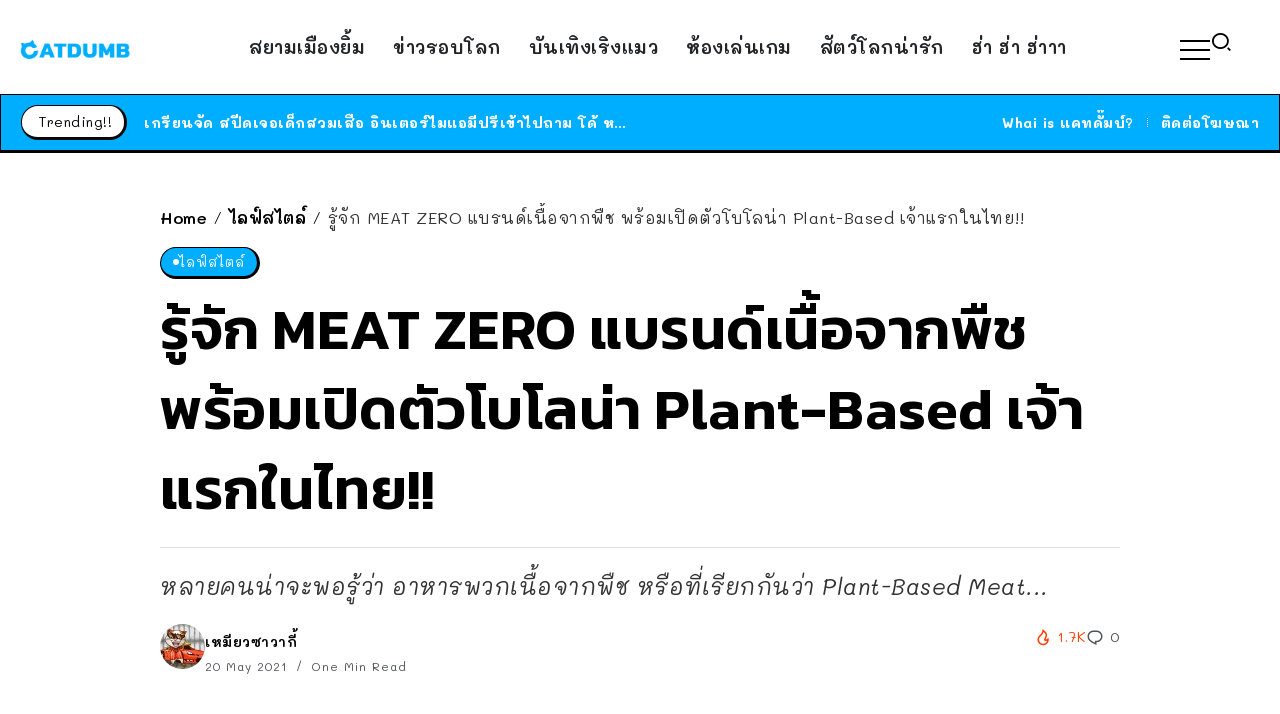

--- FILE ---
content_type: text/html; charset=UTF-8
request_url: https://www.catdumb.com/lifestyle/9552
body_size: 17508
content:
<!DOCTYPE html>
<html lang="en-US">
<head>
<script type="application/javascript" src="//anymind360.com/js/5267/ats.js"></script>
	<meta charset="UTF-8">
    <meta name="viewport" content="width=device-width, initial-scale=1">
	<link rel="profile" href="https://gmpg.org/xfn/11">	
	<title>รู้จัก MEAT ZERO แบรนด์เนื้อจากพืช พร้อมเปิดตัวโบโลน่า Plant-Based เจ้าแรกในไทย!! &#8211; CatDumb &#8211; แคทดั๊มบ์ | เล่าเรื่องน่าสนใจ ในแบบที่แมวก็เข้าใจง่ายๆ</title>
<meta name='robots' content='max-image-preview:large' />
<link rel='dns-prefetch' href='//fonts.googleapis.com' />
<link rel='preconnect' href='https://fonts.gstatic.com' crossorigin />
<link rel="alternate" type="application/rss+xml" title="CatDumb - แคทดั๊มบ์ | เล่าเรื่องน่าสนใจ ในแบบที่แมวก็เข้าใจง่ายๆ &raquo; Feed" href="https://www.catdumb.com/feed" />
<link rel="alternate" type="application/rss+xml" title="CatDumb - แคทดั๊มบ์ | เล่าเรื่องน่าสนใจ ในแบบที่แมวก็เข้าใจง่ายๆ &raquo; Comments Feed" href="https://www.catdumb.com/comments/feed" />
<link rel="alternate" type="application/rss+xml" title="CatDumb - แคทดั๊มบ์ | เล่าเรื่องน่าสนใจ ในแบบที่แมวก็เข้าใจง่ายๆ &raquo; รู้จัก MEAT ZERO แบรนด์เนื้อจากพืช พร้อมเปิดตัวโบโลน่า Plant-Based เจ้าแรกในไทย!! Comments Feed" href="https://www.catdumb.com/lifestyle/9552/feed" />
<link rel="alternate" title="oEmbed (JSON)" type="application/json+oembed" href="https://www.catdumb.com/wp-json/oembed/1.0/embed?url=https%3A%2F%2Fwww.catdumb.com%2Flifestyle%2F9552" />
<link rel="alternate" title="oEmbed (XML)" type="text/xml+oembed" href="https://www.catdumb.com/wp-json/oembed/1.0/embed?url=https%3A%2F%2Fwww.catdumb.com%2Flifestyle%2F9552&#038;format=xml" />
		<!-- This site uses the Google Analytics by MonsterInsights plugin v9.11.1 - Using Analytics tracking - https://www.monsterinsights.com/ -->
							<script src="//www.googletagmanager.com/gtag/js?id=G-F5VRCQ25EC"  data-cfasync="false" data-wpfc-render="false" async></script>
			<script data-cfasync="false" data-wpfc-render="false">
				var mi_version = '9.11.1';
				var mi_track_user = true;
				var mi_no_track_reason = '';
								var MonsterInsightsDefaultLocations = {"page_location":"https:\/\/www.catdumb.com\/lifestyle\/9552\/"};
								if ( typeof MonsterInsightsPrivacyGuardFilter === 'function' ) {
					var MonsterInsightsLocations = (typeof MonsterInsightsExcludeQuery === 'object') ? MonsterInsightsPrivacyGuardFilter( MonsterInsightsExcludeQuery ) : MonsterInsightsPrivacyGuardFilter( MonsterInsightsDefaultLocations );
				} else {
					var MonsterInsightsLocations = (typeof MonsterInsightsExcludeQuery === 'object') ? MonsterInsightsExcludeQuery : MonsterInsightsDefaultLocations;
				}

								var disableStrs = [
										'ga-disable-G-F5VRCQ25EC',
									];

				/* Function to detect opted out users */
				function __gtagTrackerIsOptedOut() {
					for (var index = 0; index < disableStrs.length; index++) {
						if (document.cookie.indexOf(disableStrs[index] + '=true') > -1) {
							return true;
						}
					}

					return false;
				}

				/* Disable tracking if the opt-out cookie exists. */
				if (__gtagTrackerIsOptedOut()) {
					for (var index = 0; index < disableStrs.length; index++) {
						window[disableStrs[index]] = true;
					}
				}

				/* Opt-out function */
				function __gtagTrackerOptout() {
					for (var index = 0; index < disableStrs.length; index++) {
						document.cookie = disableStrs[index] + '=true; expires=Thu, 31 Dec 2099 23:59:59 UTC; path=/';
						window[disableStrs[index]] = true;
					}
				}

				if ('undefined' === typeof gaOptout) {
					function gaOptout() {
						__gtagTrackerOptout();
					}
				}
								window.dataLayer = window.dataLayer || [];

				window.MonsterInsightsDualTracker = {
					helpers: {},
					trackers: {},
				};
				if (mi_track_user) {
					function __gtagDataLayer() {
						dataLayer.push(arguments);
					}

					function __gtagTracker(type, name, parameters) {
						if (!parameters) {
							parameters = {};
						}

						if (parameters.send_to) {
							__gtagDataLayer.apply(null, arguments);
							return;
						}

						if (type === 'event') {
														parameters.send_to = monsterinsights_frontend.v4_id;
							var hookName = name;
							if (typeof parameters['event_category'] !== 'undefined') {
								hookName = parameters['event_category'] + ':' + name;
							}

							if (typeof MonsterInsightsDualTracker.trackers[hookName] !== 'undefined') {
								MonsterInsightsDualTracker.trackers[hookName](parameters);
							} else {
								__gtagDataLayer('event', name, parameters);
							}
							
						} else {
							__gtagDataLayer.apply(null, arguments);
						}
					}

					__gtagTracker('js', new Date());
					__gtagTracker('set', {
						'developer_id.dZGIzZG': true,
											});
					if ( MonsterInsightsLocations.page_location ) {
						__gtagTracker('set', MonsterInsightsLocations);
					}
										__gtagTracker('config', 'G-F5VRCQ25EC', {"forceSSL":"true","link_attribution":"true"} );
										window.gtag = __gtagTracker;										(function () {
						/* https://developers.google.com/analytics/devguides/collection/analyticsjs/ */
						/* ga and __gaTracker compatibility shim. */
						var noopfn = function () {
							return null;
						};
						var newtracker = function () {
							return new Tracker();
						};
						var Tracker = function () {
							return null;
						};
						var p = Tracker.prototype;
						p.get = noopfn;
						p.set = noopfn;
						p.send = function () {
							var args = Array.prototype.slice.call(arguments);
							args.unshift('send');
							__gaTracker.apply(null, args);
						};
						var __gaTracker = function () {
							var len = arguments.length;
							if (len === 0) {
								return;
							}
							var f = arguments[len - 1];
							if (typeof f !== 'object' || f === null || typeof f.hitCallback !== 'function') {
								if ('send' === arguments[0]) {
									var hitConverted, hitObject = false, action;
									if ('event' === arguments[1]) {
										if ('undefined' !== typeof arguments[3]) {
											hitObject = {
												'eventAction': arguments[3],
												'eventCategory': arguments[2],
												'eventLabel': arguments[4],
												'value': arguments[5] ? arguments[5] : 1,
											}
										}
									}
									if ('pageview' === arguments[1]) {
										if ('undefined' !== typeof arguments[2]) {
											hitObject = {
												'eventAction': 'page_view',
												'page_path': arguments[2],
											}
										}
									}
									if (typeof arguments[2] === 'object') {
										hitObject = arguments[2];
									}
									if (typeof arguments[5] === 'object') {
										Object.assign(hitObject, arguments[5]);
									}
									if ('undefined' !== typeof arguments[1].hitType) {
										hitObject = arguments[1];
										if ('pageview' === hitObject.hitType) {
											hitObject.eventAction = 'page_view';
										}
									}
									if (hitObject) {
										action = 'timing' === arguments[1].hitType ? 'timing_complete' : hitObject.eventAction;
										hitConverted = mapArgs(hitObject);
										__gtagTracker('event', action, hitConverted);
									}
								}
								return;
							}

							function mapArgs(args) {
								var arg, hit = {};
								var gaMap = {
									'eventCategory': 'event_category',
									'eventAction': 'event_action',
									'eventLabel': 'event_label',
									'eventValue': 'event_value',
									'nonInteraction': 'non_interaction',
									'timingCategory': 'event_category',
									'timingVar': 'name',
									'timingValue': 'value',
									'timingLabel': 'event_label',
									'page': 'page_path',
									'location': 'page_location',
									'title': 'page_title',
									'referrer' : 'page_referrer',
								};
								for (arg in args) {
																		if (!(!args.hasOwnProperty(arg) || !gaMap.hasOwnProperty(arg))) {
										hit[gaMap[arg]] = args[arg];
									} else {
										hit[arg] = args[arg];
									}
								}
								return hit;
							}

							try {
								f.hitCallback();
							} catch (ex) {
							}
						};
						__gaTracker.create = newtracker;
						__gaTracker.getByName = newtracker;
						__gaTracker.getAll = function () {
							return [];
						};
						__gaTracker.remove = noopfn;
						__gaTracker.loaded = true;
						window['__gaTracker'] = __gaTracker;
					})();
									} else {
										console.log("");
					(function () {
						function __gtagTracker() {
							return null;
						}

						window['__gtagTracker'] = __gtagTracker;
						window['gtag'] = __gtagTracker;
					})();
									}
			</script>
							<!-- / Google Analytics by MonsterInsights -->
		<style id='wp-img-auto-sizes-contain-inline-css'>
img:is([sizes=auto i],[sizes^="auto," i]){contain-intrinsic-size:3000px 1500px}
/*# sourceURL=wp-img-auto-sizes-contain-inline-css */
</style>
<link rel='stylesheet' id='wp-block-library-css' href='https://www.catdumb.com/wp-includes/css/dist/block-library/style.min.css?ver=6e0728ebb67d668afa587a54f804e703' media='all' />
<style id='global-styles-inline-css'>
:root{--wp--preset--aspect-ratio--square: 1;--wp--preset--aspect-ratio--4-3: 4/3;--wp--preset--aspect-ratio--3-4: 3/4;--wp--preset--aspect-ratio--3-2: 3/2;--wp--preset--aspect-ratio--2-3: 2/3;--wp--preset--aspect-ratio--16-9: 16/9;--wp--preset--aspect-ratio--9-16: 9/16;--wp--preset--color--black: #000000;--wp--preset--color--cyan-bluish-gray: #abb8c3;--wp--preset--color--white: #ffffff;--wp--preset--color--pale-pink: #f78da7;--wp--preset--color--vivid-red: #cf2e2e;--wp--preset--color--luminous-vivid-orange: #ff6900;--wp--preset--color--luminous-vivid-amber: #fcb900;--wp--preset--color--light-green-cyan: #7bdcb5;--wp--preset--color--vivid-green-cyan: #00d084;--wp--preset--color--pale-cyan-blue: #8ed1fc;--wp--preset--color--vivid-cyan-blue: #0693e3;--wp--preset--color--vivid-purple: #9b51e0;--wp--preset--gradient--vivid-cyan-blue-to-vivid-purple: linear-gradient(135deg,rgb(6,147,227) 0%,rgb(155,81,224) 100%);--wp--preset--gradient--light-green-cyan-to-vivid-green-cyan: linear-gradient(135deg,rgb(122,220,180) 0%,rgb(0,208,130) 100%);--wp--preset--gradient--luminous-vivid-amber-to-luminous-vivid-orange: linear-gradient(135deg,rgb(252,185,0) 0%,rgb(255,105,0) 100%);--wp--preset--gradient--luminous-vivid-orange-to-vivid-red: linear-gradient(135deg,rgb(255,105,0) 0%,rgb(207,46,46) 100%);--wp--preset--gradient--very-light-gray-to-cyan-bluish-gray: linear-gradient(135deg,rgb(238,238,238) 0%,rgb(169,184,195) 100%);--wp--preset--gradient--cool-to-warm-spectrum: linear-gradient(135deg,rgb(74,234,220) 0%,rgb(151,120,209) 20%,rgb(207,42,186) 40%,rgb(238,44,130) 60%,rgb(251,105,98) 80%,rgb(254,248,76) 100%);--wp--preset--gradient--blush-light-purple: linear-gradient(135deg,rgb(255,206,236) 0%,rgb(152,150,240) 100%);--wp--preset--gradient--blush-bordeaux: linear-gradient(135deg,rgb(254,205,165) 0%,rgb(254,45,45) 50%,rgb(107,0,62) 100%);--wp--preset--gradient--luminous-dusk: linear-gradient(135deg,rgb(255,203,112) 0%,rgb(199,81,192) 50%,rgb(65,88,208) 100%);--wp--preset--gradient--pale-ocean: linear-gradient(135deg,rgb(255,245,203) 0%,rgb(182,227,212) 50%,rgb(51,167,181) 100%);--wp--preset--gradient--electric-grass: linear-gradient(135deg,rgb(202,248,128) 0%,rgb(113,206,126) 100%);--wp--preset--gradient--midnight: linear-gradient(135deg,rgb(2,3,129) 0%,rgb(40,116,252) 100%);--wp--preset--font-size--small: 13px;--wp--preset--font-size--medium: 20px;--wp--preset--font-size--large: 36px;--wp--preset--font-size--x-large: 42px;--wp--preset--spacing--20: 0.44rem;--wp--preset--spacing--30: 0.67rem;--wp--preset--spacing--40: 1rem;--wp--preset--spacing--50: 1.5rem;--wp--preset--spacing--60: 2.25rem;--wp--preset--spacing--70: 3.38rem;--wp--preset--spacing--80: 5.06rem;--wp--preset--shadow--natural: 6px 6px 9px rgba(0, 0, 0, 0.2);--wp--preset--shadow--deep: 12px 12px 50px rgba(0, 0, 0, 0.4);--wp--preset--shadow--sharp: 6px 6px 0px rgba(0, 0, 0, 0.2);--wp--preset--shadow--outlined: 6px 6px 0px -3px rgb(255, 255, 255), 6px 6px rgb(0, 0, 0);--wp--preset--shadow--crisp: 6px 6px 0px rgb(0, 0, 0);}:where(.is-layout-flex){gap: 0.5em;}:where(.is-layout-grid){gap: 0.5em;}body .is-layout-flex{display: flex;}.is-layout-flex{flex-wrap: wrap;align-items: center;}.is-layout-flex > :is(*, div){margin: 0;}body .is-layout-grid{display: grid;}.is-layout-grid > :is(*, div){margin: 0;}:where(.wp-block-columns.is-layout-flex){gap: 2em;}:where(.wp-block-columns.is-layout-grid){gap: 2em;}:where(.wp-block-post-template.is-layout-flex){gap: 1.25em;}:where(.wp-block-post-template.is-layout-grid){gap: 1.25em;}.has-black-color{color: var(--wp--preset--color--black) !important;}.has-cyan-bluish-gray-color{color: var(--wp--preset--color--cyan-bluish-gray) !important;}.has-white-color{color: var(--wp--preset--color--white) !important;}.has-pale-pink-color{color: var(--wp--preset--color--pale-pink) !important;}.has-vivid-red-color{color: var(--wp--preset--color--vivid-red) !important;}.has-luminous-vivid-orange-color{color: var(--wp--preset--color--luminous-vivid-orange) !important;}.has-luminous-vivid-amber-color{color: var(--wp--preset--color--luminous-vivid-amber) !important;}.has-light-green-cyan-color{color: var(--wp--preset--color--light-green-cyan) !important;}.has-vivid-green-cyan-color{color: var(--wp--preset--color--vivid-green-cyan) !important;}.has-pale-cyan-blue-color{color: var(--wp--preset--color--pale-cyan-blue) !important;}.has-vivid-cyan-blue-color{color: var(--wp--preset--color--vivid-cyan-blue) !important;}.has-vivid-purple-color{color: var(--wp--preset--color--vivid-purple) !important;}.has-black-background-color{background-color: var(--wp--preset--color--black) !important;}.has-cyan-bluish-gray-background-color{background-color: var(--wp--preset--color--cyan-bluish-gray) !important;}.has-white-background-color{background-color: var(--wp--preset--color--white) !important;}.has-pale-pink-background-color{background-color: var(--wp--preset--color--pale-pink) !important;}.has-vivid-red-background-color{background-color: var(--wp--preset--color--vivid-red) !important;}.has-luminous-vivid-orange-background-color{background-color: var(--wp--preset--color--luminous-vivid-orange) !important;}.has-luminous-vivid-amber-background-color{background-color: var(--wp--preset--color--luminous-vivid-amber) !important;}.has-light-green-cyan-background-color{background-color: var(--wp--preset--color--light-green-cyan) !important;}.has-vivid-green-cyan-background-color{background-color: var(--wp--preset--color--vivid-green-cyan) !important;}.has-pale-cyan-blue-background-color{background-color: var(--wp--preset--color--pale-cyan-blue) !important;}.has-vivid-cyan-blue-background-color{background-color: var(--wp--preset--color--vivid-cyan-blue) !important;}.has-vivid-purple-background-color{background-color: var(--wp--preset--color--vivid-purple) !important;}.has-black-border-color{border-color: var(--wp--preset--color--black) !important;}.has-cyan-bluish-gray-border-color{border-color: var(--wp--preset--color--cyan-bluish-gray) !important;}.has-white-border-color{border-color: var(--wp--preset--color--white) !important;}.has-pale-pink-border-color{border-color: var(--wp--preset--color--pale-pink) !important;}.has-vivid-red-border-color{border-color: var(--wp--preset--color--vivid-red) !important;}.has-luminous-vivid-orange-border-color{border-color: var(--wp--preset--color--luminous-vivid-orange) !important;}.has-luminous-vivid-amber-border-color{border-color: var(--wp--preset--color--luminous-vivid-amber) !important;}.has-light-green-cyan-border-color{border-color: var(--wp--preset--color--light-green-cyan) !important;}.has-vivid-green-cyan-border-color{border-color: var(--wp--preset--color--vivid-green-cyan) !important;}.has-pale-cyan-blue-border-color{border-color: var(--wp--preset--color--pale-cyan-blue) !important;}.has-vivid-cyan-blue-border-color{border-color: var(--wp--preset--color--vivid-cyan-blue) !important;}.has-vivid-purple-border-color{border-color: var(--wp--preset--color--vivid-purple) !important;}.has-vivid-cyan-blue-to-vivid-purple-gradient-background{background: var(--wp--preset--gradient--vivid-cyan-blue-to-vivid-purple) !important;}.has-light-green-cyan-to-vivid-green-cyan-gradient-background{background: var(--wp--preset--gradient--light-green-cyan-to-vivid-green-cyan) !important;}.has-luminous-vivid-amber-to-luminous-vivid-orange-gradient-background{background: var(--wp--preset--gradient--luminous-vivid-amber-to-luminous-vivid-orange) !important;}.has-luminous-vivid-orange-to-vivid-red-gradient-background{background: var(--wp--preset--gradient--luminous-vivid-orange-to-vivid-red) !important;}.has-very-light-gray-to-cyan-bluish-gray-gradient-background{background: var(--wp--preset--gradient--very-light-gray-to-cyan-bluish-gray) !important;}.has-cool-to-warm-spectrum-gradient-background{background: var(--wp--preset--gradient--cool-to-warm-spectrum) !important;}.has-blush-light-purple-gradient-background{background: var(--wp--preset--gradient--blush-light-purple) !important;}.has-blush-bordeaux-gradient-background{background: var(--wp--preset--gradient--blush-bordeaux) !important;}.has-luminous-dusk-gradient-background{background: var(--wp--preset--gradient--luminous-dusk) !important;}.has-pale-ocean-gradient-background{background: var(--wp--preset--gradient--pale-ocean) !important;}.has-electric-grass-gradient-background{background: var(--wp--preset--gradient--electric-grass) !important;}.has-midnight-gradient-background{background: var(--wp--preset--gradient--midnight) !important;}.has-small-font-size{font-size: var(--wp--preset--font-size--small) !important;}.has-medium-font-size{font-size: var(--wp--preset--font-size--medium) !important;}.has-large-font-size{font-size: var(--wp--preset--font-size--large) !important;}.has-x-large-font-size{font-size: var(--wp--preset--font-size--x-large) !important;}
/*# sourceURL=global-styles-inline-css */
</style>

<style id='classic-theme-styles-inline-css'>
/*! This file is auto-generated */
.wp-block-button__link{color:#fff;background-color:#32373c;border-radius:9999px;box-shadow:none;text-decoration:none;padding:calc(.667em + 2px) calc(1.333em + 2px);font-size:1.125em}.wp-block-file__button{background:#32373c;color:#fff;text-decoration:none}
/*# sourceURL=/wp-includes/css/classic-themes.min.css */
</style>
<link rel='stylesheet' id='rivax-icon-css' href='https://www.catdumb.com/wp-content/themes/sivan/assets/css/rivax-icon.css' media='all' />
<link rel='stylesheet' id='bootstrap-grid-css' href='https://www.catdumb.com/wp-content/themes/sivan/assets/css/bootstrap-grid.min.css?ver=5.0.2' media='all' />
<link rel='stylesheet' id='rivax-theme-style-css' href='https://www.catdumb.com/wp-content/themes/sivan/style.css' media='all' />
<style id='rivax-theme-style-inline-css'>
.container { max-width: 1300px; }body .e-con { --container-max-width: 1300px; }:root { --accent-color: #00AEFF;}.blog-archive-title, .blog-archive-title .title {}body {font-family: Mali,sans-serif;font-weight: 400;}html { font-size: 18px;}h1, h2, h3, h4, h5, h6, .h1, .h2, .h3, .h4, .h5, .h6 {font-family: Kanit,sans-serif;font-weight: 600;}h1, .h1 {font-family: Kanit,sans-serif;}h2, .h2 {font-family: Kanit,sans-serif;}h3, .h3 {font-family: Kanit,sans-serif;}h4, .h4 {font-family: Kanit,sans-serif;}h5, .h5 {font-family: Kanit,sans-serif;}h6, .h6 {font-family: Kanit,sans-serif;}@media screen and (max-width: 1024px) {}
/*# sourceURL=rivax-theme-style-inline-css */
</style>
<link rel='stylesheet' id='elementor-frontend-css' href='https://www.catdumb.com/wp-content/plugins/elementor/assets/css/frontend-lite.min.css?ver=3.18.3' media='all' />
<link rel='stylesheet' id='swiper-css' href='https://www.catdumb.com/wp-content/plugins/elementor/assets/lib/swiper/css/swiper.min.css?ver=5.3.6' media='all' />
<link rel='stylesheet' id='elementor-post-126236-css' href='https://www.catdumb.com/wp-content/uploads/elementor/css/post-126236.css?ver=1703863442' media='all' />
<link rel='stylesheet' id='elementor-post-412-css' href='https://www.catdumb.com/wp-content/uploads/elementor/css/post-412.css?ver=1703863444' media='all' />
<link rel='stylesheet' id='fluentform-elementor-widget-css' href='https://www.catdumb.com/wp-content/plugins/fluentform/assets/css/fluent-forms-elementor-widget.css?ver=5.1.5' media='all' />
<link rel='stylesheet' id='elementor-post-126221-css' href='https://www.catdumb.com/wp-content/uploads/elementor/css/post-126221.css?ver=1703902253' media='all' />
<link rel='stylesheet' id='elementor-post-126223-css' href='https://www.catdumb.com/wp-content/uploads/elementor/css/post-126223.css?ver=1703902878' media='all' />
<link rel='stylesheet' id='elementor-post-348-css' href='https://www.catdumb.com/wp-content/uploads/elementor/css/post-348.css?ver=1703901764' media='all' />
<link rel='stylesheet' id='elementor-post-400-css' href='https://www.catdumb.com/wp-content/uploads/elementor/css/post-400.css?ver=1703902600' media='all' />
<link rel="preload" as="style" href="https://fonts.googleapis.com/css?family=Mali:200,300,400,500,600,700,200italic,300italic,400italic,500italic,600italic,700italic%7CKanit:600&#038;display=swap&#038;ver=1704447317" /><link rel="stylesheet" href="https://fonts.googleapis.com/css?family=Mali:200,300,400,500,600,700,200italic,300italic,400italic,500italic,600italic,700italic%7CKanit:600&#038;display=swap&#038;ver=1704447317" media="print" onload="this.media='all'"><noscript><link rel="stylesheet" href="https://fonts.googleapis.com/css?family=Mali:200,300,400,500,600,700,200italic,300italic,400italic,500italic,600italic,700italic%7CKanit:600&#038;display=swap&#038;ver=1704447317" /></noscript><script src="https://www.catdumb.com/wp-content/plugins/google-analytics-for-wordpress/assets/js/frontend-gtag.min.js?ver=9.11.1" id="monsterinsights-frontend-script-js" async data-wp-strategy="async"></script>
<script data-cfasync="false" data-wpfc-render="false" id='monsterinsights-frontend-script-js-extra'>var monsterinsights_frontend = {"js_events_tracking":"true","download_extensions":"doc,pdf,ppt,zip,xls,docx,pptx,xlsx","inbound_paths":"[{\"path\":\"\\\/go\\\/\",\"label\":\"affiliate\"},{\"path\":\"\\\/recommend\\\/\",\"label\":\"affiliate\"}]","home_url":"https:\/\/www.catdumb.com","hash_tracking":"false","v4_id":"G-F5VRCQ25EC"};</script>
<script src="https://www.catdumb.com/wp-includes/js/jquery/jquery.min.js?ver=3.7.1" id="jquery-core-js"></script>
<link rel="https://api.w.org/" href="https://www.catdumb.com/wp-json/" /><link rel="alternate" title="JSON" type="application/json" href="https://www.catdumb.com/wp-json/wp/v2/posts/9552" /><link rel="EditURI" type="application/rsd+xml" title="RSD" href="https://www.catdumb.com/xmlrpc.php?rsd" />
<link rel="canonical" href="https://www.catdumb.com/lifestyle/9552" />
<meta name="generator" content="Redux 4.4.11" /><meta name="generator" content="Elementor 3.18.3; features: e_dom_optimization, e_optimized_assets_loading, e_optimized_css_loading, e_font_icon_svg, additional_custom_breakpoints, block_editor_assets_optimize, e_image_loading_optimization; settings: css_print_method-external, google_font-enabled, font_display-auto">
<link rel="icon" href="https://www.catdumb.com/wp-content/uploads/2021/04/cropped-ICON-32x32.png" sizes="32x32" />
<link rel="icon" href="https://www.catdumb.com/wp-content/uploads/2021/04/cropped-ICON-192x192.png" sizes="192x192" />
<link rel="apple-touch-icon" href="https://www.catdumb.com/wp-content/uploads/2021/04/cropped-ICON-180x180.png" />
<meta name="msapplication-TileImage" content="https://www.catdumb.com/wp-content/uploads/2021/04/cropped-ICON-270x270.png" />
<link rel='stylesheet' id='elementor-post-213-css' href='https://www.catdumb.com/wp-content/uploads/elementor/css/post-213.css?ver=1703902721' media='all' />
</head>

<body data-rsssl=1 class="wp-singular post-template-default single single-post postid-9552 single-format-standard wp-custom-logo wp-embed-responsive wp-theme-sivan rivax-smooth-scroll elementor-default elementor-kit-126236">

<div id="site">
    <div id="site-inner">
                <header id="site-header" class="normal-header">
		<div data-elementor-type="wp-post" data-elementor-id="126223" class="elementor elementor-126223">
							<div class="elementor-element elementor-element-70b0073 e-flex e-con-boxed e-con e-parent" data-id="70b0073" data-element_type="container" data-settings="{&quot;content_width&quot;:&quot;boxed&quot;}" data-core-v316-plus="true">
					<div class="e-con-inner">
		<div class="elementor-element elementor-element-a810888 e-con-full e-flex e-con e-child" data-id="a810888" data-element_type="container" data-settings="{&quot;content_width&quot;:&quot;full&quot;}">
				<div class="elementor-element elementor-element-6bd06b6 elementor-widget rivax-site-logo-widget" data-id="6bd06b6" data-element_type="widget" data-widget_type="rivax-site-logo.default">
				<div class="elementor-widget-container">
			
<div class="rivax-logo">

        <a rel="home" href="https://www.catdumb.com/" title="CatDumb - แคทดั๊มบ์ | เล่าเรื่องน่าสนใจ ในแบบที่แมวก็เข้าใจง่ายๆ">

        <picture class="rivax-logo-image">
                            <source media="(max-width: 767px)" srcset="https://www.catdumb.com/wp-content/uploads/2023/01/CD-LOGO-FIX.png">
            
                            <source srcset="https://www.catdumb.com/wp-content/uploads/2023/01/CD-LOGO-FIX.png 1x, https://www.catdumb.com/wp-content/uploads/2023/01/CD-LOGO-FIX.png 2x">
            
            <img fetchpriority="high" src="https://www.catdumb.com/wp-content/uploads/2023/01/CD-LOGO-FIX.png" alt="CatDumb - แคทดั๊มบ์ | เล่าเรื่องน่าสนใจ ในแบบที่แมวก็เข้าใจง่ายๆ" width="1152" height="205">
        </picture>
    </a>
    

    </div>		</div>
				</div>
				</div>
		<div class="elementor-element elementor-element-c365c20 e-con-full elementor-hidden-tablet elementor-hidden-mobile e-flex e-con e-child" data-id="c365c20" data-element_type="container" data-settings="{&quot;content_width&quot;:&quot;full&quot;}">
				<div class="elementor-element elementor-element-e73d4e9 elementor-widget rivax-navigation-widget" data-id="e73d4e9" data-element_type="widget" data-widget_type="rivax-navigation.default">
				<div class="elementor-widget-container">
			<nav class="rivax-header-nav-wrapper hover-style-3"><ul id="menu-featured-labels-menu" class="rivax-header-nav"><li id="menu-item-126261" class="menu-item menu-item-type-taxonomy menu-item-object-category menu-item-126261"><a href="https://www.catdumb.com/room/thai-news"><span>สยามเมืองยิ้ม</span></a></li>
<li id="menu-item-126262" class="menu-item menu-item-type-taxonomy menu-item-object-category menu-item-126262"><a href="https://www.catdumb.com/room/world-news"><span>ข่าวรอบโลก</span></a></li>
<li id="menu-item-126263" class="menu-item menu-item-type-taxonomy menu-item-object-category menu-item-126263"><a href="https://www.catdumb.com/room/entertainment"><span>บันเทิงเริงแมว</span></a></li>
<li id="menu-item-126334" class="menu-item menu-item-type-taxonomy menu-item-object-category menu-item-126334"><a href="https://www.catdumb.com/room/gaming-room"><span>ห้องเล่นเกม</span></a></li>
<li id="menu-item-126335" class="menu-item menu-item-type-taxonomy menu-item-object-category menu-item-126335"><a href="https://www.catdumb.com/room/animals-dumb"><span>สัตว์โลกน่ารัก</span></a></li>
<li id="menu-item-126264" class="menu-item menu-item-type-taxonomy menu-item-object-category menu-item-126264"><a href="https://www.catdumb.com/room/hahaha"><span>ฮ่า ฮ่า ฮ่าาา</span></a></li>
</ul></nav>		</div>
				</div>
				</div>
		<div class="elementor-element elementor-element-32a1662 e-con-full e-flex e-con e-child" data-id="32a1662" data-element_type="container" data-settings="{&quot;content_width&quot;:&quot;full&quot;}">
				<div class="elementor-element elementor-element-64d178b elementor-widget rivax-offcanvas-widget" data-id="64d178b" data-element_type="widget" data-widget_type="rivax-offcanvas.default">
				<div class="elementor-widget-container">
			<div class="rivax-offcanvas">
    <div class="offcanvas-opener-wrapper">
        <span class="offcanvas-opener">
                            <span class="hamburger">
                    <span></span>
                    <span></span>
                    <span></span>
                </span>
                        </span>
    </div>
    <div class="offcanvas-wrapper position-left">
        <div class="offcanvas-container">
            <div class="offcanvas-container-inner">
                <span class="offcanvas-closer"></span>
                <div class="offcanvas-content">
                    		<div data-elementor-type="wp-post" data-elementor-id="213" class="elementor elementor-213">
							<div class="elementor-element elementor-element-4c485ea e-flex e-con-boxed e-con e-parent" data-id="4c485ea" data-element_type="container" data-settings="{&quot;content_width&quot;:&quot;boxed&quot;}" data-core-v316-plus="true">
					<div class="e-con-inner">
				<div class="elementor-element elementor-element-8e462ef elementor-widget rivax-site-logo-widget" data-id="8e462ef" data-element_type="widget" data-widget_type="rivax-site-logo.default">
				<div class="elementor-widget-container">
			
<div class="rivax-logo">

        <a rel="home" href="https://www.catdumb.com/" title="CatDumb - แคทดั๊มบ์ | เล่าเรื่องน่าสนใจ ในแบบที่แมวก็เข้าใจง่ายๆ">

        <picture class="rivax-logo-image">
                            <source media="(max-width: 767px)" srcset="https://www.catdumb.com/wp-content/uploads/2023/01/CD-LOGO-FIX.png">
            
                            <source srcset="https://www.catdumb.com/wp-content/uploads/2023/01/CD-LOGO-FIX.png 1x, https://www.catdumb.com/wp-content/uploads/2023/01/CD-LOGO-FIX.png 2x">
            
            <img fetchpriority="high" src="https://www.catdumb.com/wp-content/uploads/2023/01/CD-LOGO-FIX.png" alt="CatDumb - แคทดั๊มบ์ | เล่าเรื่องน่าสนใจ ในแบบที่แมวก็เข้าใจง่ายๆ" width="1152" height="205">
        </picture>
    </a>
    

    </div>		</div>
				</div>
				<div class="elementor-element elementor-element-94e5020 elementor-widget elementor-widget-heading" data-id="94e5020" data-element_type="widget" data-widget_type="heading.default">
				<div class="elementor-widget-container">
			<style>/*! elementor - v3.18.0 - 20-12-2023 */
.elementor-heading-title{padding:0;margin:0;line-height:1}.elementor-widget-heading .elementor-heading-title[class*=elementor-size-]>a{color:inherit;font-size:inherit;line-height:inherit}.elementor-widget-heading .elementor-heading-title.elementor-size-small{font-size:15px}.elementor-widget-heading .elementor-heading-title.elementor-size-medium{font-size:19px}.elementor-widget-heading .elementor-heading-title.elementor-size-large{font-size:29px}.elementor-widget-heading .elementor-heading-title.elementor-size-xl{font-size:39px}.elementor-widget-heading .elementor-heading-title.elementor-size-xxl{font-size:59px}</style><p class="elementor-heading-title elementor-size-default">เล่าเรื่องน่าสนใจ ในแบบแมวๆ</p>		</div>
				</div>
				<div class="elementor-element elementor-element-0ae0cb0 rivax-align-left elementor-widget rivax-divider-heading-widget" data-id="0ae0cb0" data-element_type="widget" data-widget_type="rivax-divider-heading.default">
				<div class="elementor-widget-container">
			<div class="rivax-divider-heading-wrap">
    <div class="rivax-divider-heading divider-style-9 ">
        <div class="divider divider-1"></div>
        <div class="divider divider-2"></div>
        <h4 class="title">
                <span class="title-inner">
            <span class="title-text">
                                อ่านอะไรดี?            </span>
                    </span>
                </h4>
        <div class="divider divider-3"></div>
        <div class="divider divider-4"></div>
    </div>
</div>		</div>
				</div>
				<div class="elementor-element elementor-element-0e603e8 elementor-widget rivax-navigation-widget" data-id="0e603e8" data-element_type="widget" data-widget_type="rivax-navigation.default">
				<div class="elementor-widget-container">
			<nav class="rivax-header-v-nav-wrapper"><ul id="menu-featured-labels-menu-1" class="rivax-header-v-nav"><li class="menu-item menu-item-type-taxonomy menu-item-object-category menu-item-126261"><a href="https://www.catdumb.com/room/thai-news"><span>สยามเมืองยิ้ม</span></a></li>
<li class="menu-item menu-item-type-taxonomy menu-item-object-category menu-item-126262"><a href="https://www.catdumb.com/room/world-news"><span>ข่าวรอบโลก</span></a></li>
<li class="menu-item menu-item-type-taxonomy menu-item-object-category menu-item-126263"><a href="https://www.catdumb.com/room/entertainment"><span>บันเทิงเริงแมว</span></a></li>
<li class="menu-item menu-item-type-taxonomy menu-item-object-category menu-item-126334"><a href="https://www.catdumb.com/room/gaming-room"><span>ห้องเล่นเกม</span></a></li>
<li class="menu-item menu-item-type-taxonomy menu-item-object-category menu-item-126335"><a href="https://www.catdumb.com/room/animals-dumb"><span>สัตว์โลกน่ารัก</span></a></li>
<li class="menu-item menu-item-type-taxonomy menu-item-object-category menu-item-126264"><a href="https://www.catdumb.com/room/hahaha"><span>ฮ่า ฮ่า ฮ่าาา</span></a></li>
</ul></nav>		</div>
				</div>
				<div class="elementor-element elementor-element-a928b0c rivax-align-left elementor-widget rivax-divider-heading-widget" data-id="a928b0c" data-element_type="widget" data-widget_type="rivax-divider-heading.default">
				<div class="elementor-widget-container">
			<div class="rivax-divider-heading-wrap">
    <div class="rivax-divider-heading divider-style-9 ">
        <div class="divider divider-1"></div>
        <div class="divider divider-2"></div>
        <h4 class="title">
                <span class="title-inner">
            <span class="title-text">
                                ติดตามแคทดั๊มบ์            </span>
                    </span>
                </h4>
        <div class="divider divider-3"></div>
        <div class="divider divider-4"></div>
    </div>
</div>		</div>
				</div>
				<div class="elementor-element elementor-element-4ae5586 social-subtitle-bottom social-icon-top official-icon-color-yes official-item-hover-bg-yes official-item-hover-shadow-yes social-layout-grid social-move-up-item elementor-widget rivax-social-icons-widget" data-id="4ae5586" data-element_type="widget" data-widget_type="rivax-social-icons.default">
				<div class="elementor-widget-container">
			<div class="rivax-social-icons">
    <div class="social-item facebook">
        <div class="social-icon">
            <span class="icon"><i class="ri-facebook-fill"></i></span>
        </div>
                <div class="social-content">
		                <div class="social-title"><span class="title">Facebook</span></div>
		    			            <div class="social-subtitle"><span class="subtitle">1,800,000</span></div>
			        </div>
                <a class="rivax-position-cover" href="https://www.facebook.com/CatDumbOfficial/" title="Facebook" ></a>
    </div>
        <div class="social-item instagram">
        <div class="social-icon">
            <span class="icon"><i class="ri-instagram-line"></i></span>
        </div>
                <div class="social-content">
		                <div class="social-title"><span class="title">Instagram</span></div>
		    			            <div class="social-subtitle"><span class="subtitle">48,000</span></div>
			        </div>
                <a class="rivax-position-cover" href="https://www.instagram.com/catdumbofficial/" title="Instagram" ></a>
    </div>
        <div class="social-item tumblr">
        <div class="social-icon">
            <span class="icon"><i class="ri-tumblr-fill"></i></span>
        </div>
                <div class="social-content">
		                <div class="social-title"><span class="title">TikTok</span></div>
		    			            <div class="social-subtitle"><span class="subtitle">170,000</span></div>
			        </div>
                <a class="rivax-position-cover" href="https://www.tiktok.com/@catdumbofficial" title="Tumblr" ></a>
    </div>
        <div class="social-item twitter">
        <div class="social-icon">
            <span class="icon"><i class="ri-twitter-x-line"></i></span>
        </div>
                <div class="social-content">
		                <div class="social-title"><span class="title">Twitter</span></div>
		    			            <div class="social-subtitle"><span class="subtitle">300</span></div>
			        </div>
                <a class="rivax-position-cover" href="https://twitter.com/catdumbx" title="Twitter" ></a>
    </div>
    </div>
		</div>
				</div>
					</div>
				</div>
							</div>
		                </div>
            </div>
        </div>
    </div>
</div>
		</div>
				</div>
				<div class="elementor-element elementor-element-ffbbf8e elementor-widget rivax-search-widget" data-id="ffbbf8e" data-element_type="widget" data-widget_type="rivax-search.default">
				<div class="elementor-widget-container">
			<div class="popup-search-wrapper style-2">
    <div class="popup-search-opener-wrapper">
        <span class="popup-search-opener"><i class="ri-search-2-line"></i></span>
    </div>
    <div class="popup-search">
    <div class="popup-search-container">
        <span class="popup-search-closer"></span>
        <div class="popup-search-content">
            <div class="popup-search-title-wrapper">
                <h3>Type and hit Enter to search</h3>
            </div>
            <div class="popup-search-form-wrapper">
                <form action="https://www.catdumb.com/" method="get" class="popup-search-form">
                    <input type="text" name="s" value="" class="search-field" placeholder="Search ..." aria-label="Search" required>
                    <button type="submit" class="submit" aria-label="Submit">
                        <i class="ri-search-2-line"></i>
                    </button>
                </form>
            </div>
        </div>
    </div>
</div>
</div>

		</div>
				</div>
				</div>
					</div>
				</div>
		<div class="elementor-element elementor-element-25bdc2b e-flex e-con-boxed e-con e-parent" data-id="25bdc2b" data-element_type="container" data-settings="{&quot;background_background&quot;:&quot;classic&quot;,&quot;content_width&quot;:&quot;boxed&quot;}" data-core-v316-plus="true">
					<div class="e-con-inner">
		<div class="elementor-element elementor-element-3087f9b e-con-full e-flex e-con e-child" data-id="3087f9b" data-element_type="container" data-settings="{&quot;content_width&quot;:&quot;full&quot;}">
				<div class="elementor-element elementor-element-0b29361 elementor-widget rivax-news-ticker-widget" data-id="0b29361" data-element_type="widget" data-widget_type="rivax-news-ticker.default">
				<div class="elementor-widget-container">
			<div class="rivax-news-ticker-wrapper">
            <div class="rivax-news-ticker-title-wrapper">

                            <span class="rivax-news-ticker-title-icon-wrapper">

                                            <span class="rivax-news-ticker-title-icon">
                            <svg aria-hidden="true" class="e-font-icon-svg e-fab-hotjar" viewBox="0 0 448 512" xmlns="http://www.w3.org/2000/svg"><path d="M414.9 161.5C340.2 29 121.1 0 121.1 0S222.2 110.4 93 197.7C11.3 252.8-21 324.4 14 402.6c26.8 59.9 83.5 84.3 144.6 93.4-29.2-55.1-6.6-122.4-4.1-129.6 57.1 86.4 165 0 110.8-93.9 71 15.4 81.6 138.6 27.1 215.5 80.5-25.3 134.1-88.9 148.8-145.6 15.5-59.3 3.7-127.9-26.3-180.9z"></path></svg>                        </span>
                                    </span>
            
                            <span class="rivax-news-ticker-title-text">
                    Trending!!                </span>
            
        </div>
    
        <div id="rivax-news-ticker-0b29361" class="rivax-news-ticker-content-wrapper animation-vertical" data-settings="{&quot;autoplay&quot;:{&quot;delay&quot;:5000},&quot;loop&quot;:true,&quot;spaceBetween&quot;:20,&quot;speed&quot;:500,&quot;effect&quot;:&quot;slide&quot;,&quot;direction&quot;:&quot;vertical&quot;,&quot;navigation&quot;:{&quot;nextEl&quot;:&quot;#rivax-news-ticker-0b29361 .carousel-nav-next&quot;,&quot;prevEl&quot;:&quot;#rivax-news-ticker-0b29361 .carousel-nav-prev&quot;},&quot;a11y&quot;:{&quot;enabled&quot;:&quot;false&quot;},&quot;fadeEffect&quot;:{&quot;crossFade&quot;:true}}">
        <div class="rivax-news-ticker-content swiper-container">
            <div class="rivax-news-ticker-items swiper-wrapper">
                                            <div class="rivax-news-ticker-item swiper-slide">
                                
                                
                                
                                <div class="item-title"><a target="_blank" href="https://www.catdumb.com/hahaha/141414">เกรียนจัด สปีดเจอเด็กสวมเสื้อ อินเตอร์ไมแอมีปรี่เข้าไปถาม  โด้ หรือเมสซี่? อยู่ ๆ ลุงโผล่มา บอก ถามกรูมั่ง แต่ดันตอบ ซาดิโอ มาเน่ เฉย!?</a></div>
                            </div>
                                                        <div class="rivax-news-ticker-item swiper-slide">
                                
                                
                                
                                <div class="item-title"><a target="_blank" href="https://www.catdumb.com/hahaha/141415">ปั่นจัด มิสเตอร์ Dincornel ตอบกลับ แฟนคลับ ถามว่าทำไมห้องถึง ไม่มีฝุ่น &#8220;ก็เพราะกรูมีเมียไง!!&#8221; เมียทำให้เหรอ? &#8220;อ๋อ เปล่า เมียสั่งให้กรูทำ&#8221;</a></div>
                            </div>
                                                        <div class="rivax-news-ticker-item swiper-slide">
                                
                                
                                
                                <div class="item-title"><a target="_blank" href="https://www.catdumb.com/animals-dumb/141404">จุดเช็กอินแมวส้ม อยู่ ๆ แมวส้มตัวนี้ ก็กลายเป็นสถานที่ท่องเที่ยว ยอดนิยมในกรุงซิดนีย์ คนแห่ไปเที่ยว และรีวิว 4.9 ดาว!!</a></div>
                            </div>
                                        </div>
                            <div class="rivax-news-ticker-side-fading side-both"></div>
                    </div>
            </div>
</div>
		</div>
				</div>
				</div>
		<div class="elementor-element elementor-element-74f2bb2 elementor-hidden-mobile e-con-full e-flex e-con e-child" data-id="74f2bb2" data-element_type="container" data-settings="{&quot;content_width&quot;:&quot;full&quot;}">
				<div class="elementor-element elementor-element-eaea4a1 elementor-icon-list--layout-inline elementor-align-right elementor-mobile-align-left elementor-list-item-link-full_width elementor-widget elementor-widget-icon-list" data-id="eaea4a1" data-element_type="widget" data-widget_type="icon-list.default">
				<div class="elementor-widget-container">
			<link rel="stylesheet" href="https://www.catdumb.com/wp-content/plugins/elementor/assets/css/widget-icon-list.min.css">		<ul class="elementor-icon-list-items elementor-inline-items">
							<li class="elementor-icon-list-item elementor-inline-item">
											<a href="#">

											<span class="elementor-icon-list-text">Whai is แคทดั๊มบ์?</span>
											</a>
									</li>
								<li class="elementor-icon-list-item elementor-inline-item">
											<a href="#">

											<span class="elementor-icon-list-text">ติดต่อโฆษณา</span>
											</a>
									</li>
						</ul>
				</div>
				</div>
				</div>
					</div>
				</div>
							</div>
		</header>
        <header id="site-sticky-header">
    		<div data-elementor-type="wp-post" data-elementor-id="348" class="elementor elementor-348">
							<div class="elementor-element elementor-element-fc4c571 e-con-full e-flex e-con e-parent" data-id="fc4c571" data-element_type="container" data-settings="{&quot;content_width&quot;:&quot;full&quot;,&quot;background_background&quot;:&quot;classic&quot;}" data-core-v316-plus="true">
		<div class="elementor-element elementor-element-dd7be7a e-con-full elementor-hidden-mobile e-flex e-con e-child" data-id="dd7be7a" data-element_type="container" data-settings="{&quot;content_width&quot;:&quot;full&quot;}">
				<div class="elementor-element elementor-element-159e5ab elementor-widget rivax-site-logo-widget" data-id="159e5ab" data-element_type="widget" data-widget_type="rivax-site-logo.default">
				<div class="elementor-widget-container">
			
<div class="rivax-logo">

        <a rel="home" href="https://www.catdumb.com/" title="CatDumb - แคทดั๊มบ์ | เล่าเรื่องน่าสนใจ ในแบบที่แมวก็เข้าใจง่ายๆ">

        <picture class="rivax-logo-image">
                            <source media="(max-width: 767px)" srcset="https://www.catdumb.com/wp-content/uploads/2023/01/CD-LOGO-FIX.png">
            
                            <source srcset="https://www.catdumb.com/wp-content/uploads/2023/01/CD-LOGO-FIX.png 1x, https://www.catdumb.com/wp-content/uploads/2023/01/CD-LOGO-FIX.png 2x">
            
            <img fetchpriority="high" src="https://www.catdumb.com/wp-content/uploads/2023/01/CD-LOGO-FIX.png" alt="CatDumb - แคทดั๊มบ์ | เล่าเรื่องน่าสนใจ ในแบบที่แมวก็เข้าใจง่ายๆ" width="1152" height="205">
        </picture>
    </a>
    

    </div>		</div>
				</div>
				</div>
		<div class="elementor-element elementor-element-10f2568 e-con-full e-flex e-con e-child" data-id="10f2568" data-element_type="container" data-settings="{&quot;content_width&quot;:&quot;full&quot;}">
				<div class="elementor-element elementor-element-0d99f85 elementor-widget rivax-current-post-title-widget" data-id="0d99f85" data-element_type="widget" data-widget_type="rivax-current-post-title.default">
				<div class="elementor-widget-container">
			<div class="current-post-title">
            <span class="predix-text">
            แคทดั๊มบ์:        </span>
        <h3 class="title-text">
        รู้จัก MEAT ZERO แบรนด์เนื้อจากพืช พร้อมเปิดตัวโบโลน่า Plant-Based เจ้าแรกในไทย!!    </h3>
</div>
		</div>
				</div>
				</div>
		<div class="elementor-element elementor-element-4123f8f e-con-full elementor-hidden-mobile e-flex e-con e-child" data-id="4123f8f" data-element_type="container" data-settings="{&quot;content_width&quot;:&quot;full&quot;}">
				<div class="elementor-element elementor-element-4b613da social-layout-inline official-item-bg-yes social-move-up-icon social-icon-left social-subtitle-right elementor-widget rivax-social-icons-widget" data-id="4b613da" data-element_type="widget" data-widget_type="rivax-social-icons.default">
				<div class="elementor-widget-container">
			<div class="rivax-social-icons">
    <div class="social-item facebook">
        <div class="social-icon">
            <span class="icon"><i class="ri-facebook-fill"></i></span>
        </div>
                <a class="rivax-position-cover" href="https://www.facebook.com/CatDumbOfficial/" title="Facebook" ></a>
    </div>
        <div class="social-item instagram">
        <div class="social-icon">
            <span class="icon"><i class="ri-instagram-line"></i></span>
        </div>
                <a class="rivax-position-cover" href="https://www.instagram.com/catdumbofficial/" title="Instagram" ></a>
    </div>
        <div class="social-item tumblr">
        <div class="social-icon">
            <span class="icon"><i class="ri-tumblr-fill"></i></span>
        </div>
                <a class="rivax-position-cover" href="https://www.tiktok.com/@catdumbofficial" title="Tumblr" ></a>
    </div>
        <div class="social-item twitter">
        <div class="social-icon">
            <span class="icon"><i class="ri-twitter-x-line"></i></span>
        </div>
                <a class="rivax-position-cover" href="https://twitter.com/catdumbx" title="Twitter" ></a>
    </div>
    </div>
		</div>
				</div>
				</div>
				</div>
							</div>
		</header>
	<main class="main-wrapper">
		                                <div class="single-hero-outside"><div class="single-hero-layout-2"><div class="container"><div class="row"><div class="col-12"><div class="single-hero-title-1">
    <nav class="rivax-breadcrumb" id="breadcrumb"><a href="https://www.catdumb.com/">Home</a><em class="delimiter">&#47;</em><a href="https://www.catdumb.com/room/lifestyle">ไลฟ์สไตล์</a><em class="delimiter">&#47;</em><span class="current">รู้จัก MEAT ZERO แบรนด์เนื้อจากพืช พร้อมเปิดตัวโบโลน่า Plant-Based เจ้าแรกในไทย!!</span></nav>    	            <div class="category multi-bg">
            <a class="term-id-70" href="https://www.catdumb.com/room/lifestyle" title="ไลฟ์สไตล์"><span>ไลฟ์สไตล์</span></a>        </div>
    
            <h1 class="title"><span class="title-span">รู้จัก MEAT ZERO แบรนด์เนื้อจากพืช พร้อมเปิดตัวโบโลน่า Plant-Based เจ้าแรกในไทย!!</span></h1>
    
    <p class="excerpt">หลายคนน่าจะพอรู้ว่า อาหารพวกเนื้อจากพืช หรือที่เรียกกันว่า Plant-Based Meat...</p>    <div class="meta">
        <div class="meta-1">
                            <div class="author-avatar">
                    <a target="_blank" href="https://www.catdumb.com/author/bugboom">
                    <img alt='' src='https://secure.gravatar.com/avatar/1078028698b2a627e86f5d6cd5cf7539bdb232b915ffce924098bfa56e3bd21a?s=45&#038;d=mm&#038;r=g' srcset='https://secure.gravatar.com/avatar/1078028698b2a627e86f5d6cd5cf7539bdb232b915ffce924098bfa56e3bd21a?s=90&#038;d=mm&#038;r=g 2x' class='avatar avatar-45 photo' height='45' width='45' decoding='async'/>                    </a>
                </div>
            
            <div class="meta-details">
                <div class="top">
                                            <span class="author-name">
                        <a target="_blank" href="https://www.catdumb.com/author/bugboom">
                            เหมียวซาวากี้                        </a>
                    </span>
                                    </div>
                <div class="bottom">
                                            <span class="date">
                        20 May 2021                        </span>
                    
                    
                                            <span class="reading-time">
                        One Min Read                    </span>
                                    </div>
            </div>
        </div>
        <div class="meta-2">
                            <div class="views" title="Views">
                    <i class="ri-fire-line"></i>
                    <span class="count">1.7K</span>
                    <span class="text">Views</span>
                </div>
            
                            <div class="comments" title="comments">
                    <a href="#comments">
                                                <i class="ri-chat-1-line"></i>
                        <span class="count">0</span>
                        <span class="text">Comments</span>
                    </a>
                </div>
                    </div>
    </div>
</div>

    <div class="image-container after-meta radius">
        <img width="650" height="650" src="https://www.catdumb.com/wp-content/uploads/2021/05/187865208_4203486343027456_1704891184840167783_n.jpg" class="attachment-rivax-large-wide size-rivax-large-wide wp-post-image" alt="" title="รู้จัก MEAT ZERO แบรนด์เนื้อจากพืช พร้อมเปิดตัวโบโลน่า Plant-Based เจ้าแรกในไทย!!" decoding="async" srcset="https://www.catdumb.com/wp-content/uploads/2021/05/187865208_4203486343027456_1704891184840167783_n.jpg 960w, https://www.catdumb.com/wp-content/uploads/2021/05/187865208_4203486343027456_1704891184840167783_n-300x300.jpg 300w, https://www.catdumb.com/wp-content/uploads/2021/05/187865208_4203486343027456_1704891184840167783_n-150x150.jpg 150w, https://www.catdumb.com/wp-content/uploads/2021/05/187865208_4203486343027456_1704891184840167783_n-768x768.jpg 768w, https://www.catdumb.com/wp-content/uploads/2021/05/187865208_4203486343027456_1704891184840167783_n-360x360.jpg 360w, https://www.catdumb.com/wp-content/uploads/2021/05/187865208_4203486343027456_1704891184840167783_n-545x545.jpg 545w, https://www.catdumb.com/wp-content/uploads/2021/05/187865208_4203486343027456_1704891184840167783_n-350x350.jpg 350w" sizes="(max-width: 650px) 100vw, 650px" />    </div>

</div></div></div></div></div>                <div class="content-wrapper">
                    <div class="container">
                        <div class="page-content-wrapper sidebar-none-narrow">
                            <div class="content-container">
                                <div class="single-hero-inside"></div>                                <article id="post-9552" class="single-content post-9552 post type-post status-publish format-standard has-post-thumbnail hentry category-lifestyle" >
                                    <p>หลายคนน่าจะพอรู้ว่า อาหารพวกเนื้อจากพืช หรือที่เรียกกันว่า Plant-Based Meat เนี่ย กำลังมาแรงในหลายประเทศ หาซื้อกินง่ายตามร้านสะดวกซื้อทั่วไป</p>
<p>ตัดกลับมาในไทยเรา อาจจะหากินได้ยากสักนิดหน่อย และมีขายเพียงห้างสรรพสินค้าเพียงไม่กี่แห่ง</p>
<p>แต่ล่าสุด MEAT ZERO เปิดตัวสินค้าใหม่ให้ทุกคนที่อยากลองกินเนื้อจากพืชหาซื้อกินกันง่ายยิ่งขึ้น มาในรูปแบบของเบอเกอร์หมู และโบโลน่า (ซึ่งอย่างหลังเป็นเจ้าแรกในไทยที่ทำอีกด้วย)</p>
<p>โบโลน่าจากพืชนั้น จะมีข้อดีตรงที่พร้อมทาน กินได้ทั้งร้อน หรือกินเย็นก็ไม่เสียรสชาติ และนำไปทำอาหารอื่นๆ ทั้งใส่บะหมี่กึ่งฯ ทำสลัด ทำยำได้ตามปกติ</p>
<p>นอกจากนั้น เนื้อสัมผัสยังใกล้เคียงกับเนื้อสัตว์จริงๆ มีความนุ่มเด้ง ไม่เหนียว คุณประโยชน์อย่างโปรตีนถึงซองละ 16 กรัม</p>
<p>ส่วนเบอเกอร์นั้น เป็นโปรตีนพืชที่ให้รสสัมผัสแบบเนื้อสัตว์ หอมกลิ่นซอสบาร์บีคิว ที่สำคัญบันเบอร์เกอร์ ทำจากข้าวไรซ์เบอร์รี่โฮลวีต เหมาะกับสายรักสุขภาพอีกด้วย</p>
<p>สำหรับใครที่สนใจ อยากจะลองงดเนื้อสัตว์สักมื้อ หรือเปลี่ยนมากินเนื้อจากพืช แบบเริ่มต้นง่ายๆ ตอนนี้ทางแบรนด์มีเป็นสินค้า 2 แบบ คือโบโลน่า และเบอเกอร์หมูจากพืช</p>
<p>สามารถหาซื้อกันได้ที่ 7-Eleven, CP Freshmart และ Lotus ใกล้บ้านทุกคนได้เลย</p>
<p>ลองชิมแล้วเป็นยังไงบ้าง? มาคอมเมนต์บอกกันได้นะจ๊ะ…</p>
<p>&nbsp;</p>
<p><img decoding="async" class="aligncenter size-full wp-image-9553" src="https://www.catdumb.com/wp-content/uploads/2021/05/187865208_4203486343027456_1704891184840167783_n.jpg" alt="" width="960" height="960" srcset="https://www.catdumb.com/wp-content/uploads/2021/05/187865208_4203486343027456_1704891184840167783_n.jpg 960w, https://www.catdumb.com/wp-content/uploads/2021/05/187865208_4203486343027456_1704891184840167783_n-300x300.jpg 300w, https://www.catdumb.com/wp-content/uploads/2021/05/187865208_4203486343027456_1704891184840167783_n-150x150.jpg 150w, https://www.catdumb.com/wp-content/uploads/2021/05/187865208_4203486343027456_1704891184840167783_n-768x768.jpg 768w, https://www.catdumb.com/wp-content/uploads/2021/05/187865208_4203486343027456_1704891184840167783_n-360x360.jpg 360w, https://www.catdumb.com/wp-content/uploads/2021/05/187865208_4203486343027456_1704891184840167783_n-545x545.jpg 545w, https://www.catdumb.com/wp-content/uploads/2021/05/187865208_4203486343027456_1704891184840167783_n-350x350.jpg 350w" sizes="(max-width: 960px) 100vw, 960px" /></p>
<p>&nbsp;</p>
<p>#MeatZero #เนื้อจากพืช</p>
                                                                                                        </article>
                                    <div class="single-share-box-container">
                <h4 class="title">Share Article</h4>
        <div class="single-share-box">
                            <a class="facebook" rel="nofollow" href="https://www.facebook.com/sharer/sharer.php?u=https://www.catdumb.com/lifestyle/9552" target="_blank"><i class="ri-facebook-fill"></i></a>
                                        <a class="twitter" rel="nofollow"  href="https://twitter.com/intent/tweet?text=%E0%B8%A3%E0%B8%B9%E0%B9%89%E0%B8%88%E0%B8%B1%E0%B8%81+MEAT+ZERO+%E0%B9%81%E0%B8%9A%E0%B8%A3%E0%B8%99%E0%B8%94%E0%B9%8C%E0%B9%80%E0%B8%99%E0%B8%B7%E0%B9%89%E0%B8%AD%E0%B8%88%E0%B8%B2%E0%B8%81%E0%B8%9E%E0%B8%B7%E0%B8%8A+%E0%B8%9E%E0%B8%A3%E0%B9%89%E0%B8%AD%E0%B8%A1%E0%B9%80%E0%B8%9B%E0%B8%B4%E0%B8%94%E0%B8%95%E0%B8%B1%E0%B8%A7%E0%B9%82%E0%B8%9A%E0%B9%82%E0%B8%A5%E0%B8%99%E0%B9%88%E0%B8%B2+Plant-Based+%E0%B9%80%E0%B8%88%E0%B9%89%E0%B8%B2%E0%B9%81%E0%B8%A3%E0%B8%81%E0%B9%83%E0%B8%99%E0%B9%84%E0%B8%97%E0%B8%A2%21%21&url=https://www.catdumb.com/lifestyle/9552" target="_blank"><i class="ri-twitter-x-line"></i></a>
                                                                <a class="telegram" rel="nofollow" href="https://t.me/share/?url=https://www.catdumb.com/lifestyle/9552&text=%E0%B8%A3%E0%B8%B9%E0%B9%89%E0%B8%88%E0%B8%B1%E0%B8%81+MEAT+ZERO+%E0%B9%81%E0%B8%9A%E0%B8%A3%E0%B8%99%E0%B8%94%E0%B9%8C%E0%B9%80%E0%B8%99%E0%B8%B7%E0%B9%89%E0%B8%AD%E0%B8%88%E0%B8%B2%E0%B8%81%E0%B8%9E%E0%B8%B7%E0%B8%8A+%E0%B8%9E%E0%B8%A3%E0%B9%89%E0%B8%AD%E0%B8%A1%E0%B9%80%E0%B8%9B%E0%B8%B4%E0%B8%94%E0%B8%95%E0%B8%B1%E0%B8%A7%E0%B9%82%E0%B8%9A%E0%B9%82%E0%B8%A5%E0%B8%99%E0%B9%88%E0%B8%B2+Plant-Based+%E0%B9%80%E0%B8%88%E0%B9%89%E0%B8%B2%E0%B9%81%E0%B8%A3%E0%B8%81%E0%B9%83%E0%B8%99%E0%B9%84%E0%B8%97%E0%B8%A2%21%21" target="_blank"><i class="ri-telegram-fill"></i></a>
                                            </div>

        
    </div>
                                        <div class="single-author-box-container">
        <div class="single-author-box">
            <div class="single-author-box-avatar">
                <img alt='' src='https://secure.gravatar.com/avatar/1078028698b2a627e86f5d6cd5cf7539bdb232b915ffce924098bfa56e3bd21a?s=120&#038;d=mm&#038;r=g' srcset='https://secure.gravatar.com/avatar/1078028698b2a627e86f5d6cd5cf7539bdb232b915ffce924098bfa56e3bd21a?s=240&#038;d=mm&#038;r=g 2x' class='avatar avatar-120 photo' height='120' width='120' decoding='async'/>            </div>
            <div class="single-author-box-desc">
                <a class="button more-articles" href="https://www.catdumb.com/author/bugboom">Follow Me</a>
                <span class="written-by">Written By</span>
                <h4 class="author-name">เหมียวซาวากี้</h4>
                <p class="author-bio"></p>
                <div class="author-social-links">
                                    </div>
            </div>
        </div>
    </div>
                                            <div class="single-next-prev-posts-container">
            <h4 class="single-next-prev-posts-title">
                เรื่องอื่นๆ            </h4>
            <div class="single-next-prev-posts">
                <div class="row">
                    <div class="col-md-6">
                                                    <div class="post-wrapper prev-post">
                                <div class="image">
                                    <a href="https://www.catdumb.com/thai-news/9531">
                                        <img width="150" height="150" src="https://www.catdumb.com/wp-content/uploads/2021/05/whai-saaa-cov-150x150.jpg" class="attachment-thumbnail size-thumbnail wp-post-image" alt="" title="รู้จัก MEAT ZERO แบรนด์เนื้อจากพืช พร้อมเปิดตัวโบโลน่า Plant-Based เจ้าแรกในไทย!!" decoding="async" srcset="https://www.catdumb.com/wp-content/uploads/2021/05/whai-saaa-cov-150x150.jpg 150w, https://www.catdumb.com/wp-content/uploads/2021/05/whai-saaa-cov-350x350.jpg 350w" sizes="(max-width: 150px) 100vw, 150px" />                                    </a>
                                </div>
                                <div class="content">
                                    <div class="next-prev-label">
                                        <span class="icon"><i class="ri-arrow-left-line"></i></span>
                                        <span class="text">Previous</span>
                                    </div>
                                    <h3 class="title">
                                        <a class="title-animation-underline" href="https://www.catdumb.com/thai-news/9531">กลุ่มอ้างปกป้องสถาบันเพชรบูรณ์ เข้าตักเตือนวัยรุ่นเรื่องหมิ่น ให้กราบขอโทษพระบรมฉายาลักษณ์</a>
                                    </h3>
                                </div>
                            </div>
                                                </div>
                    <div class="col-md-6">
                                                    <div class="post-wrapper next-post">
                                <div class="image">
                                    <a href="https://www.catdumb.com/hahaha/9532">
                                        <img width="150" height="150" src="https://www.catdumb.com/wp-content/uploads/2021/05/selfie2-150x150.jpg" class="attachment-thumbnail size-thumbnail wp-post-image" alt="" title="รู้จัก MEAT ZERO แบรนด์เนื้อจากพืช พร้อมเปิดตัวโบโลน่า Plant-Based เจ้าแรกในไทย!!" decoding="async" srcset="https://www.catdumb.com/wp-content/uploads/2021/05/selfie2-150x150.jpg 150w, https://www.catdumb.com/wp-content/uploads/2021/05/selfie2-350x350.jpg 350w" sizes="(max-width: 150px) 100vw, 150px" />                                    </a>
                                </div>
                                <div class="content">
                                    <div class="next-prev-label">
                                        <span class="text">Next</span>
                                        <span class="icon"><i class="ri-arrow-right-line"></i></span>
                                    </div>
                                    <h3 class="title">
                                        <a class="title-animation-underline" href="https://www.catdumb.com/hahaha/9532">สาวปั่นจักรยาน ยกมือถือมาเซลฟี่&#8230;.ล้ม! ถูกถ่ายติดในข่าว ชาวเน็ตเมนต์แซวปั่นยับ</a>
                                    </h3>
                                </div>
                            </div>
                                                </div>
                </div>
            </div>
        </div>
                                                <div class="single-fixed-next-prev-posts">
                            <div class="fixed-post next-post">
                    <div class="post-label">
                        <span class="text">Next</span>
                        <span class="icon"><i class="ri-arrow-down-line"></i></span>
                    </div>
                    <div class="post-wrapper">
                        <div class="image">
                            <a href="https://www.catdumb.com/hahaha/9532">
                            <img width="150" height="150" src="https://www.catdumb.com/wp-content/uploads/2021/05/selfie2-150x150.jpg" class="attachment-thumbnail size-thumbnail wp-post-image" alt="" title="รู้จัก MEAT ZERO แบรนด์เนื้อจากพืช พร้อมเปิดตัวโบโลน่า Plant-Based เจ้าแรกในไทย!!" decoding="async" srcset="https://www.catdumb.com/wp-content/uploads/2021/05/selfie2-150x150.jpg 150w, https://www.catdumb.com/wp-content/uploads/2021/05/selfie2-350x350.jpg 350w" sizes="(max-width: 150px) 100vw, 150px" />                            </a>
                        </div>
                        <div class="content">
                            <span class="date">20 May 2021</span>
                            <h3 class="title">
                                <a class="title-animation-underline" href="https://www.catdumb.com/hahaha/9532">สาวปั่นจักรยาน ยกมือถือมาเซลฟี่&#8230;.ล้ม! ถูกถ่ายติดในข่าว ชาวเน็ตเมนต์แซวปั่นยับ</a>
                            </h3>
                        </div>
                    </div>
                </div>
                                <div class="fixed-post prev-post">
                    <div class="post-label">
                        <span class="icon"><i class="ri-arrow-up-line"></i></span>
                        <span class="text">Previous</span>
                    </div>
                    <div class="post-wrapper">
                        <div class="content">
                            <span class="date">20 May 2021</span>
                            <h3 class="title">
                                <a class="title-animation-underline" href="https://www.catdumb.com/thai-news/9531">กลุ่มอ้างปกป้องสถาบันเพชรบูรณ์ เข้าตักเตือนวัยรุ่นเรื่องหมิ่น ให้กราบขอโทษพระบรมฉายาลักษณ์</a>
                            </h3>
                        </div>
                        <div class="image">
                            <a href="https://www.catdumb.com/thai-news/9531">
                                <img width="150" height="150" src="https://www.catdumb.com/wp-content/uploads/2021/05/whai-saaa-cov-150x150.jpg" class="attachment-thumbnail size-thumbnail wp-post-image" alt="" title="รู้จัก MEAT ZERO แบรนด์เนื้อจากพืช พร้อมเปิดตัวโบโลน่า Plant-Based เจ้าแรกในไทย!!" decoding="async" srcset="https://www.catdumb.com/wp-content/uploads/2021/05/whai-saaa-cov-150x150.jpg 150w, https://www.catdumb.com/wp-content/uploads/2021/05/whai-saaa-cov-350x350.jpg 350w" sizes="(max-width: 150px) 100vw, 150px" />                            </a>
                        </div>
                    </div>
                </div>
                        </div>
                                        
<div class="comments-container" id="comments">
            <div class="comments-list-collapse-btn-box">
            <button class="comments-list-collapse-btn" data-show="Show Comments" data-hide="Hide Comments">
                Show Comments            </button>
        </div>
        <div class="comments-area collapsed">
        <h4 class="comments-title">
        No Comment! Be the first one.        </h4><!-- .comments-title -->

        <ol class="comment-list">
                    </ol><!-- .comment-list -->
        
        

        	<div id="respond" class="comment-respond">
		<h3 id="reply-title" class="comment-reply-title">Leave a Reply <small><a rel="nofollow" id="cancel-comment-reply-link" href="/lifestyle/9552#respond" style="display:none;">Cancel reply</a></small></h3><p class="must-log-in">You must be <a href="https://www.catdumb.com/wp-login.php?redirect_to=https%3A%2F%2Fwww.catdumb.com%2Flifestyle%2F9552">logged in</a> to post a comment.</p>	</div><!-- #respond -->
	    </div>
</div>
                            </div>
                                                    </div>
                    </div>
                </div>
                <div class="single-post-bottom-content">		<div data-elementor-type="wp-post" data-elementor-id="400" class="elementor elementor-400">
							<div class="elementor-element elementor-element-99dd853 e-flex e-con-boxed e-con e-parent" data-id="99dd853" data-element_type="container" data-settings="{&quot;content_width&quot;:&quot;boxed&quot;}" data-core-v316-plus="true">
					<div class="e-con-inner">
				<div class="elementor-element elementor-element-0d042a6 rivax-align-left elementor-widget rivax-divider-heading-widget" data-id="0d042a6" data-element_type="widget" data-widget_type="rivax-divider-heading.default">
				<div class="elementor-widget-container">
			<div class="rivax-divider-heading-wrap">
    <div class="rivax-divider-heading divider-style-9 ">
        <div class="divider divider-1"></div>
        <div class="divider divider-2"></div>
        <h2 class="title">
                <span class="title-inner">
            <span class="title-text">
                                อ่านเรื่องแจ่มๆ ต่อ..            </span>
                    </span>
                </h2>
        <div class="divider divider-3"></div>
        <div class="divider divider-4"></div>
    </div>
</div>		</div>
				</div>
				<div class="elementor-element elementor-element-7f9f835 elementor-widget rivax-post-modern-widget" data-id="7f9f835" data-element_type="widget" data-widget_type="rivax-post-modern.default">
				<div class="elementor-widget-container">
			<div class="rivax-posts-container">
    <div class="rivax-posts-wrapper layout-grid">
                <div class="post-item">
    <article class="post-wrapper post-141379 post type-post status-publish format-standard has-post-thumbnail hentry category-lifestyle">
	                    <div class="image-outer-wrapper">
            <div class="image-wrapper">
                <img width="450" height="350" src="https://www.catdumb.com/wp-content/uploads/2026/01/5-1-450x350.jpg" class="attachment-rivax-small size-rivax-small wp-post-image" alt="" title="ใช้ชีวิตโสดอย่างไร? ให้มีคุณภาพ มหาวิทยาลัยธรรมศาสตร์ เปิดคอร์สเรียน (ไม่ฟรี) หลักสูตร โรงเรียนคนโสด จบแล้วมีใบวุฒิให้ด้วย!!" decoding="async" />		        <a class="image-link rivax-position-cover" aria-label="Item Link" href="https://www.catdumb.com/lifestyle/141379"></a>		        		        
		                            <div class="content-wrapper-inside rivax-position-top">
				        <div class="terms-wrapper multi-bg term-shape"><a class="term-item term-id-70" href="https://www.catdumb.com/room/lifestyle"><span>ไลฟ์สไตล์</span></a></div>				                            </div>
		        
		        
                
            </div>
            
	        
        </div>
                <div class="content-wrapper">
	                                        <h4 class="title">
                <a href="https://www.catdumb.com/lifestyle/141379" class="title-animation-underline-fix" title="ใช้ชีวิตโสดอย่างไร? ให้มีคุณภาพ มหาวิทยาลัยธรรมศาสตร์ เปิดคอร์สเรียน (ไม่ฟรี) หลักสูตร โรงเรียนคนโสด จบแล้วมีใบวุฒิให้ด้วย!!">
            ใช้ชีวิตโสดอย่างไร? ให้มีคุณภาพ มหาวิทยาลัยธรรมศาสตร์ เปิดคอร์สเรียน (ไม่ฟรี) หลักสูตร โรงเรียนคนโสด จบแล้วมีใบวุฒิให้ด้วย!!        </a>
        </h4>
                                <div class="meta-wrapper">
	                    <div class="post-author-wrapper">
			<div class="author-image"><img alt='' src='https://secure.gravatar.com/avatar/8ed608f0d2307dc58f128aa45468c736f8cec1086df5b394506c098477e86293?s=60&#038;d=mm&#038;r=g' srcset='https://secure.gravatar.com/avatar/8ed608f0d2307dc58f128aa45468c736f8cec1086df5b394506c098477e86293?s=120&#038;d=mm&#038;r=g 2x' class='avatar avatar-60 photo' height='60' width='60' decoding='async'/></div>            <div class="author-wrapper">
                <div class="author-meta">
		                                <a href="https://www.catdumb.com/author/stanislash">
			            เหมียวหง่าว                    </a>
                </div>
                            </div>
        </div>
		                                                                            </div>
                                            </div>
    </article>
</div><div class="post-item">
    <article class="post-wrapper post-141367 post type-post status-publish format-standard has-post-thumbnail hentry category-thai-news category-lifestyle">
	                    <div class="image-outer-wrapper">
            <div class="image-wrapper">
                <img width="450" height="350" src="https://www.catdumb.com/wp-content/uploads/2026/01/3-1-450x350.jpg" class="attachment-rivax-small size-rivax-small wp-post-image" alt="" title="เชิญชวนผู้ประกันตน ทำประชาพิจารณ์ ไม่เห็นด้วย ปรับเกณฑ์เลือกตั้งบอร์ด ประกันสังคมใหม่ จากเดิมเลือกได้ 7 คน แบบใหม่ เลือกได้แค่ 1 คน เสี่ยงทำให้เสียงผู้ประกันตนมีน้ำหนักน้อยลง" decoding="async" />		        <a class="image-link rivax-position-cover" aria-label="Item Link" href="https://www.catdumb.com/thai-news/141367"></a>		        		        
		                            <div class="content-wrapper-inside rivax-position-top">
				        <div class="terms-wrapper multi-bg term-shape"><a class="term-item term-id-58" href="https://www.catdumb.com/room/thai-news"><span>สยามเมืองยิ้ม</span></a></div>				                            </div>
		        
		        
                
            </div>
            
	        
        </div>
                <div class="content-wrapper">
	                                        <h4 class="title">
                <a href="https://www.catdumb.com/thai-news/141367" class="title-animation-underline-fix" title="เชิญชวนผู้ประกันตน ทำประชาพิจารณ์ ไม่เห็นด้วย ปรับเกณฑ์เลือกตั้งบอร์ด ประกันสังคมใหม่ จากเดิมเลือกได้ 7 คน แบบใหม่ เลือกได้แค่ 1 คน เสี่ยงทำให้เสียงผู้ประกันตนมีน้ำหนักน้อยลง">
            เชิญชวนผู้ประกันตน ทำประชาพิจารณ์ ไม่เห็นด้วย ปรับเกณฑ์เลือกตั้งบอร์ด ประกันสังคมใหม่ จากเดิมเลือกได้ 7 คน แบบใหม่ เลือกได้แค่ 1 คน เสี่ยงทำให้เสียงผู้ประกันตนมีน้ำหนักน้อยลง        </a>
        </h4>
                                <div class="meta-wrapper">
	                    <div class="post-author-wrapper">
			<div class="author-image"><img alt='' src='https://secure.gravatar.com/avatar/8ed608f0d2307dc58f128aa45468c736f8cec1086df5b394506c098477e86293?s=60&#038;d=mm&#038;r=g' srcset='https://secure.gravatar.com/avatar/8ed608f0d2307dc58f128aa45468c736f8cec1086df5b394506c098477e86293?s=120&#038;d=mm&#038;r=g 2x' class='avatar avatar-60 photo' height='60' width='60' decoding='async'/></div>            <div class="author-wrapper">
                <div class="author-meta">
		                                <a href="https://www.catdumb.com/author/stanislash">
			            เหมียวหง่าว                    </a>
                </div>
                            </div>
        </div>
		                                                                            </div>
                                            </div>
    </article>
</div><div class="post-item">
    <article class="post-wrapper post-141263 post type-post status-publish format-standard has-post-thumbnail hentry category-world-news category-lifestyle">
	                    <div class="image-outer-wrapper">
            <div class="image-wrapper">
                <img width="450" height="350" src="https://www.catdumb.com/wp-content/uploads/2026/01/7-1-450x350.jpg" class="attachment-rivax-small size-rivax-small wp-post-image" alt="" title="ให้มันจบที่รุ่นเรา รัฐบาลอังกฤษ ผ่านร่างกฎหมาย แบนบุหรี่ คนที่เกิดหลังปี 2009 จะไม่สามารถซื้อหรือสูบบุหรี่ได้เลยตลอดชีวิต" decoding="async" />		        <a class="image-link rivax-position-cover" aria-label="Item Link" href="https://www.catdumb.com/world-news/141263"></a>		        		        
		                            <div class="content-wrapper-inside rivax-position-top">
				        <div class="terms-wrapper multi-bg term-shape"><a class="term-item term-id-57" href="https://www.catdumb.com/room/world-news"><span>ข่าวรอบโลก</span></a></div>				                            </div>
		        
		        
                
            </div>
            
	        
        </div>
                <div class="content-wrapper">
	                                        <h4 class="title">
                <a href="https://www.catdumb.com/world-news/141263" class="title-animation-underline-fix" title="ให้มันจบที่รุ่นเรา รัฐบาลอังกฤษ ผ่านร่างกฎหมาย แบนบุหรี่ คนที่เกิดหลังปี 2009 จะไม่สามารถซื้อหรือสูบบุหรี่ได้เลยตลอดชีวิต">
            ให้มันจบที่รุ่นเรา รัฐบาลอังกฤษ ผ่านร่างกฎหมาย แบนบุหรี่ คนที่เกิดหลังปี 2009 จะไม่สามารถซื้อหรือสูบบุหรี่ได้เลยตลอดชีวิต        </a>
        </h4>
                                <div class="meta-wrapper">
	                    <div class="post-author-wrapper">
			<div class="author-image"><img alt='' src='https://secure.gravatar.com/avatar/8ed608f0d2307dc58f128aa45468c736f8cec1086df5b394506c098477e86293?s=60&#038;d=mm&#038;r=g' srcset='https://secure.gravatar.com/avatar/8ed608f0d2307dc58f128aa45468c736f8cec1086df5b394506c098477e86293?s=120&#038;d=mm&#038;r=g 2x' class='avatar avatar-60 photo' height='60' width='60' decoding='async'/></div>            <div class="author-wrapper">
                <div class="author-meta">
		                                <a href="https://www.catdumb.com/author/stanislash">
			            เหมียวหง่าว                    </a>
                </div>
                            </div>
        </div>
		                                                                            </div>
                                            </div>
    </article>
</div><div class="post-item">
    <article class="post-wrapper post-141142 post type-post status-publish format-standard has-post-thumbnail hentry category-tech-update category-lifestyle">
	                    <div class="image-outer-wrapper">
            <div class="image-wrapper">
                <img width="450" height="350" src="https://www.catdumb.com/wp-content/uploads/2025/12/2-5-450x350.jpg" class="attachment-rivax-small size-rivax-small wp-post-image" alt="" title="กาลครั้งหนึ่ง นักวิทย์ญี่ปุ่นเคยทดลอง ให้คนขับรถเป็นวงกลมไปเรื่อย ๆ และพบว่าปัญหารถติด อยู่ ๆ มันก็เกิดขึ้นมาแบบไม่มีสาเหตุ" decoding="async" />		        <a class="image-link rivax-position-cover" aria-label="Item Link" href="https://www.catdumb.com/tech-update/141142"></a>		        		        
		                            <div class="content-wrapper-inside rivax-position-top">
				        <div class="terms-wrapper multi-bg term-shape"><a class="term-item term-id-69" href="https://www.catdumb.com/room/tech-update"><span>เทคโนโลยี</span></a></div>				                            </div>
		        
		        
                
            </div>
            
	        
        </div>
                <div class="content-wrapper">
	                                        <h4 class="title">
                <a href="https://www.catdumb.com/tech-update/141142" class="title-animation-underline-fix" title="กาลครั้งหนึ่ง นักวิทย์ญี่ปุ่นเคยทดลอง ให้คนขับรถเป็นวงกลมไปเรื่อย ๆ และพบว่าปัญหารถติด อยู่ ๆ มันก็เกิดขึ้นมาแบบไม่มีสาเหตุ">
            กาลครั้งหนึ่ง นักวิทย์ญี่ปุ่นเคยทดลอง ให้คนขับรถเป็นวงกลมไปเรื่อย ๆ และพบว่าปัญหารถติด อยู่ ๆ มันก็เกิดขึ้นมาแบบไม่มีสาเหตุ        </a>
        </h4>
                                <div class="meta-wrapper">
	                    <div class="post-author-wrapper">
			<div class="author-image"><img alt='' src='https://secure.gravatar.com/avatar/8ed608f0d2307dc58f128aa45468c736f8cec1086df5b394506c098477e86293?s=60&#038;d=mm&#038;r=g' srcset='https://secure.gravatar.com/avatar/8ed608f0d2307dc58f128aa45468c736f8cec1086df5b394506c098477e86293?s=120&#038;d=mm&#038;r=g 2x' class='avatar avatar-60 photo' height='60' width='60' decoding='async'/></div>            <div class="author-wrapper">
                <div class="author-meta">
		                                <a href="https://www.catdumb.com/author/stanislash">
			            เหมียวหง่าว                    </a>
                </div>
                            </div>
        </div>
		                                                                            </div>
                                            </div>
    </article>
</div>            </div>
    </div>
		</div>
				</div>
					</div>
				</div>
							</div>
		</div>                        <div class="post-reading-progress-indicator"><span></span></div>	</main>
        <footer id="site-footer">
    		<div data-elementor-type="wp-post" data-elementor-id="126221" class="elementor elementor-126221">
							<div class="elementor-element elementor-element-92c6e2f e-flex e-con-boxed e-con e-parent" data-id="92c6e2f" data-element_type="container" data-settings="{&quot;background_background&quot;:&quot;classic&quot;,&quot;content_width&quot;:&quot;boxed&quot;}" data-core-v316-plus="true">
					<div class="e-con-inner">
		<div class="elementor-element elementor-element-0d327f9 e-flex e-con-boxed e-con e-child" data-id="0d327f9" data-element_type="container" data-settings="{&quot;content_width&quot;:&quot;boxed&quot;}">
					<div class="e-con-inner">
		<div class="elementor-element elementor-element-8f29c42 e-flex e-con-boxed e-con e-child" data-id="8f29c42" data-element_type="container" data-settings="{&quot;content_width&quot;:&quot;boxed&quot;}">
					<div class="e-con-inner">
		<div class="elementor-element elementor-element-5ea586d e-flex e-con-boxed e-con e-child" data-id="5ea586d" data-element_type="container" data-settings="{&quot;content_width&quot;:&quot;boxed&quot;}">
					<div class="e-con-inner">
				<div class="elementor-element elementor-element-4254054 rivax-align-left elementor-widget rivax-divider-heading-widget" data-id="4254054" data-element_type="widget" data-widget_type="rivax-divider-heading.default">
				<div class="elementor-widget-container">
			<div class="rivax-divider-heading-wrap">
    <div class="rivax-divider-heading divider-style-8 ">
        <div class="divider divider-1"></div>
        <div class="divider divider-2"></div>
        <h4 class="title">
                <span class="title-inner">
            <span class="title-text">
                                What is แคทดั๊มบ์?            </span>
                    </span>
                </h4>
        <div class="divider divider-3"></div>
        <div class="divider divider-4"></div>
    </div>
</div>		</div>
				</div>
				<div class="elementor-element elementor-element-19bd5e1 elementor-widget elementor-widget-text-editor" data-id="19bd5e1" data-element_type="widget" data-widget_type="text-editor.default">
				<div class="elementor-widget-container">
			<style>/*! elementor - v3.18.0 - 20-12-2023 */
.elementor-widget-text-editor.elementor-drop-cap-view-stacked .elementor-drop-cap{background-color:#69727d;color:#fff}.elementor-widget-text-editor.elementor-drop-cap-view-framed .elementor-drop-cap{color:#69727d;border:3px solid;background-color:transparent}.elementor-widget-text-editor:not(.elementor-drop-cap-view-default) .elementor-drop-cap{margin-top:8px}.elementor-widget-text-editor:not(.elementor-drop-cap-view-default) .elementor-drop-cap-letter{width:1em;height:1em}.elementor-widget-text-editor .elementor-drop-cap{float:left;text-align:center;line-height:1;font-size:50px}.elementor-widget-text-editor .elementor-drop-cap-letter{display:inline-block}</style>				<p>เว็บไซต์ไวรัลรุ่นบุกเบิกของไทย เล่าเรื่องน่าสนใจในแบบแมวๆ ให้ทุกคนได้อ่าน ได้สนุก ได้เฮฮา ได้สาระ(เอ๊ะ มีด้วยเหรอ?) since. 2014</p>						</div>
				</div>
					</div>
				</div>
					</div>
				</div>
		<div class="elementor-element elementor-element-ad0b649 e-flex e-con-boxed e-con e-child" data-id="ad0b649" data-element_type="container" data-settings="{&quot;content_width&quot;:&quot;boxed&quot;}">
					<div class="e-con-inner">
				<div class="elementor-element elementor-element-09ab73b rivax-align-right elementor-widget rivax-divider-heading-widget" data-id="09ab73b" data-element_type="widget" data-widget_type="rivax-divider-heading.default">
				<div class="elementor-widget-container">
			<div class="rivax-divider-heading-wrap">
    <div class="rivax-divider-heading divider-style-8 ">
        <div class="divider divider-1"></div>
        <div class="divider divider-2"></div>
        <h4 class="title">
                <span class="title-inner">
            <span class="title-text">
                                ติดต่อแคทดั๊มบ์            </span>
                    </span>
                </h4>
        <div class="divider divider-3"></div>
        <div class="divider divider-4"></div>
    </div>
</div>		</div>
				</div>
					</div>
				</div>
					</div>
				</div>
		<div class="elementor-element elementor-element-c1398d2 e-flex e-con-boxed e-con e-child" data-id="c1398d2" data-element_type="container" data-settings="{&quot;content_width&quot;:&quot;boxed&quot;}">
					<div class="e-con-inner">
		<div class="elementor-element elementor-element-3961b5c e-flex e-con-boxed e-con e-child" data-id="3961b5c" data-element_type="container" data-settings="{&quot;content_width&quot;:&quot;boxed&quot;}">
					<div class="e-con-inner">
				<div class="elementor-element elementor-element-37153d9 elementor-widget elementor-widget-heading" data-id="37153d9" data-element_type="widget" data-widget_type="heading.default">
				<div class="elementor-widget-container">
			<p class="elementor-heading-title elementor-size-default">© 2023 All Rights Reserved.</p>		</div>
				</div>
					</div>
				</div>
					</div>
				</div>
					</div>
				</div>
							</div>
		</footer>
    </div><!-- #site-inner -->
</div><!-- #site -->

    <div id="back-to-top">
        <i class="ri-arrow-up-s-line"></i>
    </div>
<script type="speculationrules">
{"prefetch":[{"source":"document","where":{"and":[{"href_matches":"/*"},{"not":{"href_matches":["/wp-*.php","/wp-admin/*","/wp-content/uploads/*","/wp-content/*","/wp-content/plugins/*","/wp-content/themes/sivan/*","/*\\?(.+)"]}},{"not":{"selector_matches":"a[rel~=\"nofollow\"]"}},{"not":{"selector_matches":".no-prefetch, .no-prefetch a"}}]},"eagerness":"conservative"}]}
</script>
<script src="https://www.catdumb.com/wp-content/themes/sivan/assets/js/smooth-scroll.min.js?ver=1.4.10" id="smooth-scroll-js"></script>
<script src="https://www.catdumb.com/wp-includes/js/comment-reply.min.js?ver=6e0728ebb67d668afa587a54f804e703" id="comment-reply-js" async data-wp-strategy="async" fetchpriority="low"></script>
<script id="rivax-main-script-js-extra">
var rivax_ajax_object = {"AjaxUrl":"https://www.catdumb.com/wp-admin/admin-ajax.php"};
//# sourceURL=rivax-main-script-js-extra
</script>
<script src="https://www.catdumb.com/wp-content/themes/sivan/assets/js/main.js?ver=6e0728ebb67d668afa587a54f804e703" id="rivax-main-script-js"></script>
<script src="https://www.catdumb.com/wp-content/themes/sivan/assets/js/jquery.marquee.min.js?ver=1.6.0" id="rivax-marquee-js"></script>
<script src="https://www.catdumb.com/wp-content/plugins/elementor/assets/js/webpack.runtime.min.js?ver=3.18.3" id="elementor-webpack-runtime-js"></script>
<script src="https://www.catdumb.com/wp-content/plugins/elementor/assets/js/frontend-modules.min.js?ver=3.18.3" id="elementor-frontend-modules-js"></script>
<script src="https://www.catdumb.com/wp-content/plugins/elementor/assets/lib/waypoints/waypoints.min.js?ver=4.0.2" id="elementor-waypoints-js"></script>
<script src="https://www.catdumb.com/wp-includes/js/jquery/ui/core.min.js?ver=1.13.3" id="jquery-ui-core-js"></script>
<script id="elementor-frontend-js-before">
var elementorFrontendConfig = {"environmentMode":{"edit":false,"wpPreview":false,"isScriptDebug":false},"i18n":{"shareOnFacebook":"Share on Facebook","shareOnTwitter":"Share on Twitter","pinIt":"Pin it","download":"Download","downloadImage":"Download image","fullscreen":"Fullscreen","zoom":"Zoom","share":"Share","playVideo":"Play Video","previous":"Previous","next":"Next","close":"Close","a11yCarouselWrapperAriaLabel":"Carousel | Horizontal scrolling: Arrow Left & Right","a11yCarouselPrevSlideMessage":"Previous slide","a11yCarouselNextSlideMessage":"Next slide","a11yCarouselFirstSlideMessage":"This is the first slide","a11yCarouselLastSlideMessage":"This is the last slide","a11yCarouselPaginationBulletMessage":"Go to slide"},"is_rtl":false,"breakpoints":{"xs":0,"sm":480,"md":768,"lg":1025,"xl":1440,"xxl":1600},"responsive":{"breakpoints":{"mobile":{"label":"Mobile Portrait","value":767,"default_value":767,"direction":"max","is_enabled":true},"mobile_extra":{"label":"Mobile Landscape","value":880,"default_value":880,"direction":"max","is_enabled":false},"tablet":{"label":"Tablet Portrait","value":1024,"default_value":1024,"direction":"max","is_enabled":true},"tablet_extra":{"label":"Tablet Landscape","value":1200,"default_value":1200,"direction":"max","is_enabled":false},"laptop":{"label":"Laptop","value":1366,"default_value":1366,"direction":"max","is_enabled":false},"widescreen":{"label":"Widescreen","value":2400,"default_value":2400,"direction":"min","is_enabled":false}}},"version":"3.18.3","is_static":false,"experimentalFeatures":{"e_dom_optimization":true,"e_optimized_assets_loading":true,"e_optimized_css_loading":true,"e_font_icon_svg":true,"additional_custom_breakpoints":true,"container":true,"block_editor_assets_optimize":true,"landing-pages":true,"e_image_loading_optimization":true,"e_global_styleguide":true},"urls":{"assets":"https:\/\/www.catdumb.com\/wp-content\/plugins\/elementor\/assets\/"},"swiperClass":"swiper-container","settings":{"page":[],"editorPreferences":[]},"kit":{"active_breakpoints":["viewport_mobile","viewport_tablet"],"global_image_lightbox":"yes","lightbox_enable_counter":"yes","lightbox_enable_fullscreen":"yes","lightbox_enable_zoom":"yes","lightbox_enable_share":"yes","lightbox_title_src":"title","lightbox_description_src":"description"},"post":{"id":9552,"title":"%E0%B8%A3%E0%B8%B9%E0%B9%89%E0%B8%88%E0%B8%B1%E0%B8%81%20MEAT%20ZERO%20%E0%B9%81%E0%B8%9A%E0%B8%A3%E0%B8%99%E0%B8%94%E0%B9%8C%E0%B9%80%E0%B8%99%E0%B8%B7%E0%B9%89%E0%B8%AD%E0%B8%88%E0%B8%B2%E0%B8%81%E0%B8%9E%E0%B8%B7%E0%B8%8A%20%E0%B8%9E%E0%B8%A3%E0%B9%89%E0%B8%AD%E0%B8%A1%E0%B9%80%E0%B8%9B%E0%B8%B4%E0%B8%94%E0%B8%95%E0%B8%B1%E0%B8%A7%E0%B9%82%E0%B8%9A%E0%B9%82%E0%B8%A5%E0%B8%99%E0%B9%88%E0%B8%B2%20Plant-Based%20%E0%B9%80%E0%B8%88%E0%B9%89%E0%B8%B2%E0%B9%81%E0%B8%A3%E0%B8%81%E0%B9%83%E0%B8%99%E0%B9%84%E0%B8%97%E0%B8%A2%21%21%20%E2%80%93%20CatDumb%20%E2%80%93%20%E0%B9%81%E0%B8%84%E0%B8%97%E0%B8%94%E0%B8%B1%E0%B9%8A%E0%B8%A1%E0%B8%9A%E0%B9%8C%20%7C%20%E0%B9%80%E0%B8%A5%E0%B9%88%E0%B8%B2%E0%B9%80%E0%B8%A3%E0%B8%B7%E0%B9%88%E0%B8%AD%E0%B8%87%E0%B8%99%E0%B9%88%E0%B8%B2%E0%B8%AA%E0%B8%99%E0%B9%83%E0%B8%88%20%E0%B9%83%E0%B8%99%E0%B9%81%E0%B8%9A%E0%B8%9A%E0%B8%97%E0%B8%B5%E0%B9%88%E0%B9%81%E0%B8%A1%E0%B8%A7%E0%B8%81%E0%B9%87%E0%B9%80%E0%B8%82%E0%B9%89%E0%B8%B2%E0%B9%83%E0%B8%88%E0%B8%87%E0%B9%88%E0%B8%B2%E0%B8%A2%E0%B9%86","excerpt":"","featuredImage":"https:\/\/www.catdumb.com\/wp-content\/uploads\/2021\/05\/187865208_4203486343027456_1704891184840167783_n.jpg"}};
//# sourceURL=elementor-frontend-js-before
</script>
<script src="https://www.catdumb.com/wp-content/plugins/elementor/assets/js/frontend.min.js?ver=3.18.3" id="elementor-frontend-js"></script>

<script defer src="https://static.cloudflareinsights.com/beacon.min.js/vcd15cbe7772f49c399c6a5babf22c1241717689176015" integrity="sha512-ZpsOmlRQV6y907TI0dKBHq9Md29nnaEIPlkf84rnaERnq6zvWvPUqr2ft8M1aS28oN72PdrCzSjY4U6VaAw1EQ==" data-cf-beacon='{"version":"2024.11.0","token":"0808163c6fcb43e2bcceec991b9fbed2","r":1,"server_timing":{"name":{"cfCacheStatus":true,"cfEdge":true,"cfExtPri":true,"cfL4":true,"cfOrigin":true,"cfSpeedBrain":true},"location_startswith":null}}' crossorigin="anonymous"></script>
</body>
</html>

--- FILE ---
content_type: text/css
request_url: https://www.catdumb.com/wp-content/uploads/elementor/css/post-348.css?ver=1703901764
body_size: 386
content:
.elementor-348 .elementor-element.elementor-element-fc4c571{--display:flex;--flex-direction:row;--container-widget-width:calc( ( 1 - var( --container-widget-flex-grow ) ) * 100% );--container-widget-height:100%;--container-widget-flex-grow:1;--container-widget-align-self:stretch;--justify-content:space-between;--align-items:center;--gap:0px 0px;--background-transition:0.3s;border-style:solid;--border-style:solid;border-width:0px 0px 4px 0px;--border-block-start-width:0px;--border-inline-end-width:0px;--border-block-end-width:4px;--border-inline-start-width:0px;border-color:#00AEFF;--border-color:#00AEFF;--padding-block-start:0px;--padding-block-end:0px;--padding-inline-start:10px;--padding-inline-end:10px;}.elementor-348 .elementor-element.elementor-element-fc4c571:not(.elementor-motion-effects-element-type-background), .elementor-348 .elementor-element.elementor-element-fc4c571 > .elementor-motion-effects-container > .elementor-motion-effects-layer{background-color:#FFFFFF;}.elementor-348 .elementor-element.elementor-element-fc4c571, .elementor-348 .elementor-element.elementor-element-fc4c571::before{--border-transition:0.3s;}.elementor-348 .elementor-element.elementor-element-dd7be7a{--display:flex;--background-transition:0.3s;}.elementor-348 .elementor-element.elementor-element-dd7be7a.e-con{--flex-grow:0;--flex-shrink:0;}.elementor-348 .elementor-element.elementor-element-159e5ab{text-align:left;}.elementor-348 .elementor-element.elementor-element-159e5ab .rivax-logo-image img{width:110px;}.elementor-348 .elementor-element.elementor-element-10f2568{--display:flex;--background-transition:0.3s;}.elementor-348 .elementor-element.elementor-element-0d99f85 .predix-text{margin:0px 10px 0px 0px;font-size:14px;}.elementor-348 .elementor-element.elementor-element-0d99f85 > .elementor-widget-container{padding:0px 0px 0px 20px;border-style:solid;border-width:0px 0px 0px 3px;border-color:#00AEFF;}.elementor-348 .elementor-element.elementor-element-0d99f85.elementor-element{--flex-grow:1;--flex-shrink:0;}.elementor-348 .elementor-element.elementor-element-4123f8f{--display:flex;--background-transition:0.3s;}.elementor-348 .elementor-element.elementor-element-4123f8f.e-con{--flex-grow:0;--flex-shrink:0;}.elementor-348 .elementor-element.elementor-element-4b613da .rivax-social-icons{justify-content:right;column-gap:5px;row-gap:10px;}.elementor-348 .elementor-element.elementor-element-4b613da .social-item{padding:3px 3px 3px 3px;border-radius:50% 50% 50% 50%;}.elementor-348 .elementor-element.elementor-element-4b613da .icon{font-size:16px;}@media(max-width:767px){.elementor-348 .elementor-element.elementor-element-dd7be7a{--width:120px;}.elementor-348 .elementor-element.elementor-element-0d99f85 > .elementor-widget-container{padding:0px 0px 0px 0px;border-width:0px 0px 0px 0px;}}@media(min-width:768px){.elementor-348 .elementor-element.elementor-element-dd7be7a{--width:150px;}.elementor-348 .elementor-element.elementor-element-4123f8f{--width:350px;}}